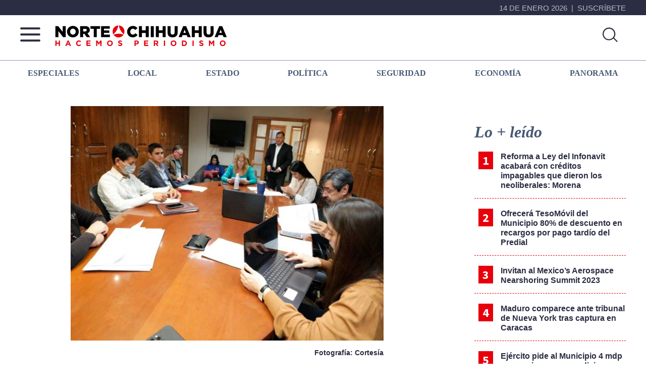

--- FILE ---
content_type: text/html; charset=UTF-8
request_url: https://nortedechihuahua.mx/ejercito-pide-al-municipio-4-mdp-para-mejorar-sus-condiciones-de-trabajo-en-esta-frontera/
body_size: 90017
content:
<!DOCTYPE html>
<html lang="es">
<head >
<meta charset="UTF-8" />
<meta name="viewport" content="width=device-width, initial-scale=1" />
<meta property="fb:app_id" content="245103871863891" />
<meta name='robots' content='index, follow, max-image-preview:large, max-snippet:-1, max-video-preview:-1' />

	<!-- This site is optimized with the Yoast SEO plugin v26.6 - https://yoast.com/wordpress/plugins/seo/ -->
	<title>Ejército pide al Municipio 4 mdp para mejorar sus condiciones de trabajo en esta frontera</title>
	<meta name="description" content="Refirieron que la Sedena tiene en Ciudad Juárez, una cantidad de elementos mayor a la capacidad que cuentan en sus instalaciones para su alojamiento" />
	<link rel="canonical" href="https://nortedechihuahua.mx/ejercito-pide-al-municipio-4-mdp-para-mejorar-sus-condiciones-de-trabajo-en-esta-frontera/" />
	<meta property="og:locale" content="es_MX" />
	<meta property="og:type" content="article" />
	<meta property="og:title" content="Ejército pide al Municipio 4 mdp para mejorar sus condiciones de trabajo en esta frontera" />
	<meta property="og:description" content="Refirieron que la Sedena tiene en Ciudad Juárez, una cantidad de elementos mayor a la capacidad que cuentan en sus instalaciones para su alojamiento" />
	<meta property="og:url" content="https://nortedechihuahua.mx/ejercito-pide-al-municipio-4-mdp-para-mejorar-sus-condiciones-de-trabajo-en-esta-frontera/" />
	<meta property="og:site_name" content="Norte De Chihuahua" />
	<meta property="article:publisher" content="https://www.facebook.com/nortedechihuahua" />
	<meta property="article:published_time" content="2022-12-07T23:53:20+00:00" />
	<meta property="og:image" content="https://nortedechihuahua.mx/wp-content/uploads/2022/12/haciendacom-1.jpg" />
	<meta property="og:image:width" content="1600" />
	<meta property="og:image:height" content="840" />
	<meta property="og:image:type" content="image/jpeg" />
	<meta name="author" content="Mauricio Rodriguez" />
	<meta name="twitter:card" content="summary_large_image" />
	<meta name="twitter:image" content="https://nortedechihuahua.mx/wp-content/uploads/2022/12/haciendacom-1.jpg" />
	<script type="application/ld+json" class="yoast-schema-graph">{"@context":"https://schema.org","@graph":[{"@type":"Article","@id":"https://nortedechihuahua.mx/ejercito-pide-al-municipio-4-mdp-para-mejorar-sus-condiciones-de-trabajo-en-esta-frontera/#article","isPartOf":{"@id":"https://nortedechihuahua.mx/ejercito-pide-al-municipio-4-mdp-para-mejorar-sus-condiciones-de-trabajo-en-esta-frontera/"},"author":{"name":"Mauricio Rodriguez","@id":"https://nortedechihuahua.mx/#/schema/person/4afd9cf43365bd9fab948a4dc35211e3"},"headline":"Ejército pide al Municipio 4 mdp para mejorar sus condiciones de trabajo en esta frontera","datePublished":"2022-12-07T23:53:20+00:00","mainEntityOfPage":{"@id":"https://nortedechihuahua.mx/ejercito-pide-al-municipio-4-mdp-para-mejorar-sus-condiciones-de-trabajo-en-esta-frontera/"},"wordCount":352,"publisher":{"@id":"https://nortedechihuahua.mx/#organization"},"image":{"@id":"https://nortedechihuahua.mx/ejercito-pide-al-municipio-4-mdp-para-mejorar-sus-condiciones-de-trabajo-en-esta-frontera/#primaryimage"},"thumbnailUrl":"https://nortedechihuahua.mx/wp-content/uploads/2022/12/haciendacom-1.jpg","keywords":["apoyo","ayuntamiento","cabildo","ejército","municipio","regidores","sedena"],"articleSection":["Estado"],"inLanguage":"es"},{"@type":"WebPage","@id":"https://nortedechihuahua.mx/ejercito-pide-al-municipio-4-mdp-para-mejorar-sus-condiciones-de-trabajo-en-esta-frontera/","url":"https://nortedechihuahua.mx/ejercito-pide-al-municipio-4-mdp-para-mejorar-sus-condiciones-de-trabajo-en-esta-frontera/","name":"Ejército pide al Municipio 4 mdp para mejorar sus condiciones de trabajo en esta frontera","isPartOf":{"@id":"https://nortedechihuahua.mx/#website"},"primaryImageOfPage":{"@id":"https://nortedechihuahua.mx/ejercito-pide-al-municipio-4-mdp-para-mejorar-sus-condiciones-de-trabajo-en-esta-frontera/#primaryimage"},"image":{"@id":"https://nortedechihuahua.mx/ejercito-pide-al-municipio-4-mdp-para-mejorar-sus-condiciones-de-trabajo-en-esta-frontera/#primaryimage"},"thumbnailUrl":"https://nortedechihuahua.mx/wp-content/uploads/2022/12/haciendacom-1.jpg","datePublished":"2022-12-07T23:53:20+00:00","description":"Refirieron que la Sedena tiene en Ciudad Juárez, una cantidad de elementos mayor a la capacidad que cuentan en sus instalaciones para su alojamiento","breadcrumb":{"@id":"https://nortedechihuahua.mx/ejercito-pide-al-municipio-4-mdp-para-mejorar-sus-condiciones-de-trabajo-en-esta-frontera/#breadcrumb"},"inLanguage":"es","potentialAction":[{"@type":"ReadAction","target":["https://nortedechihuahua.mx/ejercito-pide-al-municipio-4-mdp-para-mejorar-sus-condiciones-de-trabajo-en-esta-frontera/"]}]},{"@type":"ImageObject","inLanguage":"es","@id":"https://nortedechihuahua.mx/ejercito-pide-al-municipio-4-mdp-para-mejorar-sus-condiciones-de-trabajo-en-esta-frontera/#primaryimage","url":"https://nortedechihuahua.mx/wp-content/uploads/2022/12/haciendacom-1.jpg","contentUrl":"https://nortedechihuahua.mx/wp-content/uploads/2022/12/haciendacom-1.jpg","width":1600,"height":840},{"@type":"BreadcrumbList","@id":"https://nortedechihuahua.mx/ejercito-pide-al-municipio-4-mdp-para-mejorar-sus-condiciones-de-trabajo-en-esta-frontera/#breadcrumb","itemListElement":[{"@type":"ListItem","position":1,"name":"Home","item":"https://nortedechihuahua.mx/"},{"@type":"ListItem","position":2,"name":"Ejército pide al Municipio 4 mdp para mejorar sus condiciones de trabajo en esta frontera"}]},{"@type":"WebSite","@id":"https://nortedechihuahua.mx/#website","url":"https://nortedechihuahua.mx/","name":"Norte De Chihuahua","description":"Más que noticias, hacemos periodismo","publisher":{"@id":"https://nortedechihuahua.mx/#organization"},"potentialAction":[{"@type":"SearchAction","target":{"@type":"EntryPoint","urlTemplate":"https://nortedechihuahua.mx/?s={search_term_string}"},"query-input":{"@type":"PropertyValueSpecification","valueRequired":true,"valueName":"search_term_string"}}],"inLanguage":"es"},{"@type":"Organization","@id":"https://nortedechihuahua.mx/#organization","name":"Norte De Chihuahua","url":"https://nortedechihuahua.mx/","logo":{"@type":"ImageObject","inLanguage":"es","@id":"https://nortedechihuahua.mx/#/schema/logo/image/","url":"https://nortedechihuahua.mx/wp-content/uploads/2023/09/chihuahua-facebook.jpg","contentUrl":"https://nortedechihuahua.mx/wp-content/uploads/2023/09/chihuahua-facebook.jpg","width":1200,"height":630,"caption":"Norte De Chihuahua"},"image":{"@id":"https://nortedechihuahua.mx/#/schema/logo/image/"},"sameAs":["https://www.facebook.com/nortedechihuahua"]},{"@type":"Person","@id":"https://nortedechihuahua.mx/#/schema/person/4afd9cf43365bd9fab948a4dc35211e3","name":"Mauricio Rodriguez","image":{"@type":"ImageObject","inLanguage":"es","@id":"https://nortedechihuahua.mx/#/schema/person/image/","url":"https://secure.gravatar.com/avatar/3b64c86b7750200907a312ee894027ff2ad3ada7576665e82a526ea06675db7b?s=96&d=mm&r=g","contentUrl":"https://secure.gravatar.com/avatar/3b64c86b7750200907a312ee894027ff2ad3ada7576665e82a526ea06675db7b?s=96&d=mm&r=g","caption":"Mauricio Rodriguez"},"url":"https://nortedechihuahua.mx/author/ndigital-mauricio/"}]}</script>
	<!-- / Yoast SEO plugin. -->


<link rel='dns-prefetch' href='//ajax.googleapis.com' />
<link rel='dns-prefetch' href='//use.fontawesome.com' />
<link rel='dns-prefetch' href='//fonts.googleapis.com' />
<link href='https://fonts.gstatic.com' crossorigin rel='preconnect' />
<link rel="alternate" type="application/rss+xml" title="Norte De Chihuahua &raquo; Feed" href="https://nortedechihuahua.mx/feed/" />
<script id="wpp-js" src="https://nortedechihuahua.mx/wp-content/plugins/wordpress-popular-posts/assets/js/wpp.min.js?ver=7.3.6" data-sampling="0" data-sampling-rate="100" data-api-url="https://nortedechihuahua.mx/wp-json/wordpress-popular-posts" data-post-id="310449" data-token="a27f4c7b5f" data-lang="0" data-debug="0"></script>
<link rel="alternate" title="oEmbed (JSON)" type="application/json+oembed" href="https://nortedechihuahua.mx/wp-json/oembed/1.0/embed?url=https%3A%2F%2Fnortedechihuahua.mx%2Fejercito-pide-al-municipio-4-mdp-para-mejorar-sus-condiciones-de-trabajo-en-esta-frontera%2F" />
<link rel="alternate" title="oEmbed (XML)" type="text/xml+oembed" href="https://nortedechihuahua.mx/wp-json/oembed/1.0/embed?url=https%3A%2F%2Fnortedechihuahua.mx%2Fejercito-pide-al-municipio-4-mdp-para-mejorar-sus-condiciones-de-trabajo-en-esta-frontera%2F&#038;format=xml" />
<style id='wp-img-auto-sizes-contain-inline-css'>
img:is([sizes=auto i],[sizes^="auto," i]){contain-intrinsic-size:3000px 1500px}
/*# sourceURL=wp-img-auto-sizes-contain-inline-css */
</style>
<link rel='stylesheet' id='nortedigital-2022-css' href='https://nortedechihuahua.mx/wp-content/themes/genesis-sample-develop/style.css?ver=15.2' media='all' />
<style id='nortedigital-2022-inline-css'>

		.wp-custom-logo .site-container .custom-logo-link {
			aspect-ratio: 350/0;
		}
		
/*# sourceURL=nortedigital-2022-inline-css */
</style>
<style id='wp-emoji-styles-inline-css'>

	img.wp-smiley, img.emoji {
		display: inline !important;
		border: none !important;
		box-shadow: none !important;
		height: 1em !important;
		width: 1em !important;
		margin: 0 0.07em !important;
		vertical-align: -0.1em !important;
		background: none !important;
		padding: 0 !important;
	}
/*# sourceURL=wp-emoji-styles-inline-css */
</style>
<style id='wp-block-library-inline-css'>
:root{--wp-block-synced-color:#7a00df;--wp-block-synced-color--rgb:122,0,223;--wp-bound-block-color:var(--wp-block-synced-color);--wp-editor-canvas-background:#ddd;--wp-admin-theme-color:#007cba;--wp-admin-theme-color--rgb:0,124,186;--wp-admin-theme-color-darker-10:#006ba1;--wp-admin-theme-color-darker-10--rgb:0,107,160.5;--wp-admin-theme-color-darker-20:#005a87;--wp-admin-theme-color-darker-20--rgb:0,90,135;--wp-admin-border-width-focus:2px}@media (min-resolution:192dpi){:root{--wp-admin-border-width-focus:1.5px}}.wp-element-button{cursor:pointer}:root .has-very-light-gray-background-color{background-color:#eee}:root .has-very-dark-gray-background-color{background-color:#313131}:root .has-very-light-gray-color{color:#eee}:root .has-very-dark-gray-color{color:#313131}:root .has-vivid-green-cyan-to-vivid-cyan-blue-gradient-background{background:linear-gradient(135deg,#00d084,#0693e3)}:root .has-purple-crush-gradient-background{background:linear-gradient(135deg,#34e2e4,#4721fb 50%,#ab1dfe)}:root .has-hazy-dawn-gradient-background{background:linear-gradient(135deg,#faaca8,#dad0ec)}:root .has-subdued-olive-gradient-background{background:linear-gradient(135deg,#fafae1,#67a671)}:root .has-atomic-cream-gradient-background{background:linear-gradient(135deg,#fdd79a,#004a59)}:root .has-nightshade-gradient-background{background:linear-gradient(135deg,#330968,#31cdcf)}:root .has-midnight-gradient-background{background:linear-gradient(135deg,#020381,#2874fc)}:root{--wp--preset--font-size--normal:16px;--wp--preset--font-size--huge:42px}.has-regular-font-size{font-size:1em}.has-larger-font-size{font-size:2.625em}.has-normal-font-size{font-size:var(--wp--preset--font-size--normal)}.has-huge-font-size{font-size:var(--wp--preset--font-size--huge)}.has-text-align-center{text-align:center}.has-text-align-left{text-align:left}.has-text-align-right{text-align:right}.has-fit-text{white-space:nowrap!important}#end-resizable-editor-section{display:none}.aligncenter{clear:both}.items-justified-left{justify-content:flex-start}.items-justified-center{justify-content:center}.items-justified-right{justify-content:flex-end}.items-justified-space-between{justify-content:space-between}.screen-reader-text{border:0;clip-path:inset(50%);height:1px;margin:-1px;overflow:hidden;padding:0;position:absolute;width:1px;word-wrap:normal!important}.screen-reader-text:focus{background-color:#ddd;clip-path:none;color:#444;display:block;font-size:1em;height:auto;left:5px;line-height:normal;padding:15px 23px 14px;text-decoration:none;top:5px;width:auto;z-index:100000}html :where(.has-border-color){border-style:solid}html :where([style*=border-top-color]){border-top-style:solid}html :where([style*=border-right-color]){border-right-style:solid}html :where([style*=border-bottom-color]){border-bottom-style:solid}html :where([style*=border-left-color]){border-left-style:solid}html :where([style*=border-width]){border-style:solid}html :where([style*=border-top-width]){border-top-style:solid}html :where([style*=border-right-width]){border-right-style:solid}html :where([style*=border-bottom-width]){border-bottom-style:solid}html :where([style*=border-left-width]){border-left-style:solid}html :where(img[class*=wp-image-]){height:auto;max-width:100%}:where(figure){margin:0 0 1em}html :where(.is-position-sticky){--wp-admin--admin-bar--position-offset:var(--wp-admin--admin-bar--height,0px)}@media screen and (max-width:600px){html :where(.is-position-sticky){--wp-admin--admin-bar--position-offset:0px}}

/*# sourceURL=wp-block-library-inline-css */
</style><style id='wp-block-archives-inline-css'>
.wp-block-archives{box-sizing:border-box}.wp-block-archives-dropdown label{display:block}
/*# sourceURL=https://nortedechihuahua.mx/wp-includes/blocks/archives/style.min.css */
</style>
<style id='wp-block-categories-inline-css'>
.wp-block-categories{box-sizing:border-box}.wp-block-categories.alignleft{margin-right:2em}.wp-block-categories.alignright{margin-left:2em}.wp-block-categories.wp-block-categories-dropdown.aligncenter{text-align:center}.wp-block-categories .wp-block-categories__label{display:block;width:100%}
/*# sourceURL=https://nortedechihuahua.mx/wp-includes/blocks/categories/style.min.css */
</style>
<style id='wp-block-heading-inline-css'>
h1:where(.wp-block-heading).has-background,h2:where(.wp-block-heading).has-background,h3:where(.wp-block-heading).has-background,h4:where(.wp-block-heading).has-background,h5:where(.wp-block-heading).has-background,h6:where(.wp-block-heading).has-background{padding:1.25em 2.375em}h1.has-text-align-left[style*=writing-mode]:where([style*=vertical-lr]),h1.has-text-align-right[style*=writing-mode]:where([style*=vertical-rl]),h2.has-text-align-left[style*=writing-mode]:where([style*=vertical-lr]),h2.has-text-align-right[style*=writing-mode]:where([style*=vertical-rl]),h3.has-text-align-left[style*=writing-mode]:where([style*=vertical-lr]),h3.has-text-align-right[style*=writing-mode]:where([style*=vertical-rl]),h4.has-text-align-left[style*=writing-mode]:where([style*=vertical-lr]),h4.has-text-align-right[style*=writing-mode]:where([style*=vertical-rl]),h5.has-text-align-left[style*=writing-mode]:where([style*=vertical-lr]),h5.has-text-align-right[style*=writing-mode]:where([style*=vertical-rl]),h6.has-text-align-left[style*=writing-mode]:where([style*=vertical-lr]),h6.has-text-align-right[style*=writing-mode]:where([style*=vertical-rl]){rotate:180deg}
/*# sourceURL=https://nortedechihuahua.mx/wp-includes/blocks/heading/style.min.css */
</style>
<style id='wp-block-latest-comments-inline-css'>
ol.wp-block-latest-comments{box-sizing:border-box;margin-left:0}:where(.wp-block-latest-comments:not([style*=line-height] .wp-block-latest-comments__comment)){line-height:1.1}:where(.wp-block-latest-comments:not([style*=line-height] .wp-block-latest-comments__comment-excerpt p)){line-height:1.8}.has-dates :where(.wp-block-latest-comments:not([style*=line-height])),.has-excerpts :where(.wp-block-latest-comments:not([style*=line-height])){line-height:1.5}.wp-block-latest-comments .wp-block-latest-comments{padding-left:0}.wp-block-latest-comments__comment{list-style:none;margin-bottom:1em}.has-avatars .wp-block-latest-comments__comment{list-style:none;min-height:2.25em}.has-avatars .wp-block-latest-comments__comment .wp-block-latest-comments__comment-excerpt,.has-avatars .wp-block-latest-comments__comment .wp-block-latest-comments__comment-meta{margin-left:3.25em}.wp-block-latest-comments__comment-excerpt p{font-size:.875em;margin:.36em 0 1.4em}.wp-block-latest-comments__comment-date{display:block;font-size:.75em}.wp-block-latest-comments .avatar,.wp-block-latest-comments__comment-avatar{border-radius:1.5em;display:block;float:left;height:2.5em;margin-right:.75em;width:2.5em}.wp-block-latest-comments[class*=-font-size] a,.wp-block-latest-comments[style*=font-size] a{font-size:inherit}
/*# sourceURL=https://nortedechihuahua.mx/wp-includes/blocks/latest-comments/style.min.css */
</style>
<style id='wp-block-latest-posts-inline-css'>
.wp-block-latest-posts{box-sizing:border-box}.wp-block-latest-posts.alignleft{margin-right:2em}.wp-block-latest-posts.alignright{margin-left:2em}.wp-block-latest-posts.wp-block-latest-posts__list{list-style:none}.wp-block-latest-posts.wp-block-latest-posts__list li{clear:both;overflow-wrap:break-word}.wp-block-latest-posts.is-grid{display:flex;flex-wrap:wrap}.wp-block-latest-posts.is-grid li{margin:0 1.25em 1.25em 0;width:100%}@media (min-width:600px){.wp-block-latest-posts.columns-2 li{width:calc(50% - .625em)}.wp-block-latest-posts.columns-2 li:nth-child(2n){margin-right:0}.wp-block-latest-posts.columns-3 li{width:calc(33.33333% - .83333em)}.wp-block-latest-posts.columns-3 li:nth-child(3n){margin-right:0}.wp-block-latest-posts.columns-4 li{width:calc(25% - .9375em)}.wp-block-latest-posts.columns-4 li:nth-child(4n){margin-right:0}.wp-block-latest-posts.columns-5 li{width:calc(20% - 1em)}.wp-block-latest-posts.columns-5 li:nth-child(5n){margin-right:0}.wp-block-latest-posts.columns-6 li{width:calc(16.66667% - 1.04167em)}.wp-block-latest-posts.columns-6 li:nth-child(6n){margin-right:0}}:root :where(.wp-block-latest-posts.is-grid){padding:0}:root :where(.wp-block-latest-posts.wp-block-latest-posts__list){padding-left:0}.wp-block-latest-posts__post-author,.wp-block-latest-posts__post-date{display:block;font-size:.8125em}.wp-block-latest-posts__post-excerpt,.wp-block-latest-posts__post-full-content{margin-bottom:1em;margin-top:.5em}.wp-block-latest-posts__featured-image a{display:inline-block}.wp-block-latest-posts__featured-image img{height:auto;max-width:100%;width:auto}.wp-block-latest-posts__featured-image.alignleft{float:left;margin-right:1em}.wp-block-latest-posts__featured-image.alignright{float:right;margin-left:1em}.wp-block-latest-posts__featured-image.aligncenter{margin-bottom:1em;text-align:center}
/*# sourceURL=https://nortedechihuahua.mx/wp-includes/blocks/latest-posts/style.min.css */
</style>
<style id='wp-block-search-inline-css'>
.wp-block-search__button{margin-left:10px;word-break:normal}.wp-block-search__button.has-icon{line-height:0}.wp-block-search__button svg{height:1.25em;min-height:24px;min-width:24px;width:1.25em;fill:currentColor;vertical-align:text-bottom}:where(.wp-block-search__button){border:1px solid #ccc;padding:6px 10px}.wp-block-search__inside-wrapper{display:flex;flex:auto;flex-wrap:nowrap;max-width:100%}.wp-block-search__label{width:100%}.wp-block-search.wp-block-search__button-only .wp-block-search__button{box-sizing:border-box;display:flex;flex-shrink:0;justify-content:center;margin-left:0;max-width:100%}.wp-block-search.wp-block-search__button-only .wp-block-search__inside-wrapper{min-width:0!important;transition-property:width}.wp-block-search.wp-block-search__button-only .wp-block-search__input{flex-basis:100%;transition-duration:.3s}.wp-block-search.wp-block-search__button-only.wp-block-search__searchfield-hidden,.wp-block-search.wp-block-search__button-only.wp-block-search__searchfield-hidden .wp-block-search__inside-wrapper{overflow:hidden}.wp-block-search.wp-block-search__button-only.wp-block-search__searchfield-hidden .wp-block-search__input{border-left-width:0!important;border-right-width:0!important;flex-basis:0;flex-grow:0;margin:0;min-width:0!important;padding-left:0!important;padding-right:0!important;width:0!important}:where(.wp-block-search__input){appearance:none;border:1px solid #949494;flex-grow:1;font-family:inherit;font-size:inherit;font-style:inherit;font-weight:inherit;letter-spacing:inherit;line-height:inherit;margin-left:0;margin-right:0;min-width:3rem;padding:8px;text-decoration:unset!important;text-transform:inherit}:where(.wp-block-search__button-inside .wp-block-search__inside-wrapper){background-color:#fff;border:1px solid #949494;box-sizing:border-box;padding:4px}:where(.wp-block-search__button-inside .wp-block-search__inside-wrapper) .wp-block-search__input{border:none;border-radius:0;padding:0 4px}:where(.wp-block-search__button-inside .wp-block-search__inside-wrapper) .wp-block-search__input:focus{outline:none}:where(.wp-block-search__button-inside .wp-block-search__inside-wrapper) :where(.wp-block-search__button){padding:4px 8px}.wp-block-search.aligncenter .wp-block-search__inside-wrapper{margin:auto}.wp-block[data-align=right] .wp-block-search.wp-block-search__button-only .wp-block-search__inside-wrapper{float:right}
/*# sourceURL=https://nortedechihuahua.mx/wp-includes/blocks/search/style.min.css */
</style>
<style id='wp-block-group-inline-css'>
.wp-block-group{box-sizing:border-box}:where(.wp-block-group.wp-block-group-is-layout-constrained){position:relative}
/*# sourceURL=https://nortedechihuahua.mx/wp-includes/blocks/group/style.min.css */
</style>
<style id='wp-block-paragraph-inline-css'>
.is-small-text{font-size:.875em}.is-regular-text{font-size:1em}.is-large-text{font-size:2.25em}.is-larger-text{font-size:3em}.has-drop-cap:not(:focus):first-letter{float:left;font-size:8.4em;font-style:normal;font-weight:100;line-height:.68;margin:.05em .1em 0 0;text-transform:uppercase}body.rtl .has-drop-cap:not(:focus):first-letter{float:none;margin-left:.1em}p.has-drop-cap.has-background{overflow:hidden}:root :where(p.has-background){padding:1.25em 2.375em}:where(p.has-text-color:not(.has-link-color)) a{color:inherit}p.has-text-align-left[style*="writing-mode:vertical-lr"],p.has-text-align-right[style*="writing-mode:vertical-rl"]{rotate:180deg}
/*# sourceURL=https://nortedechihuahua.mx/wp-includes/blocks/paragraph/style.min.css */
</style>
<style id='global-styles-inline-css'>
:root{--wp--preset--aspect-ratio--square: 1;--wp--preset--aspect-ratio--4-3: 4/3;--wp--preset--aspect-ratio--3-4: 3/4;--wp--preset--aspect-ratio--3-2: 3/2;--wp--preset--aspect-ratio--2-3: 2/3;--wp--preset--aspect-ratio--16-9: 16/9;--wp--preset--aspect-ratio--9-16: 9/16;--wp--preset--color--black: #000000;--wp--preset--color--cyan-bluish-gray: #abb8c3;--wp--preset--color--white: #ffffff;--wp--preset--color--pale-pink: #f78da7;--wp--preset--color--vivid-red: #cf2e2e;--wp--preset--color--luminous-vivid-orange: #ff6900;--wp--preset--color--luminous-vivid-amber: #fcb900;--wp--preset--color--light-green-cyan: #7bdcb5;--wp--preset--color--vivid-green-cyan: #00d084;--wp--preset--color--pale-cyan-blue: #8ed1fc;--wp--preset--color--vivid-cyan-blue: #0693e3;--wp--preset--color--vivid-purple: #9b51e0;--wp--preset--color--theme-primary: #0073e5;--wp--preset--color--theme-secondary: #0073e5;--wp--preset--gradient--vivid-cyan-blue-to-vivid-purple: linear-gradient(135deg,rgb(6,147,227) 0%,rgb(155,81,224) 100%);--wp--preset--gradient--light-green-cyan-to-vivid-green-cyan: linear-gradient(135deg,rgb(122,220,180) 0%,rgb(0,208,130) 100%);--wp--preset--gradient--luminous-vivid-amber-to-luminous-vivid-orange: linear-gradient(135deg,rgb(252,185,0) 0%,rgb(255,105,0) 100%);--wp--preset--gradient--luminous-vivid-orange-to-vivid-red: linear-gradient(135deg,rgb(255,105,0) 0%,rgb(207,46,46) 100%);--wp--preset--gradient--very-light-gray-to-cyan-bluish-gray: linear-gradient(135deg,rgb(238,238,238) 0%,rgb(169,184,195) 100%);--wp--preset--gradient--cool-to-warm-spectrum: linear-gradient(135deg,rgb(74,234,220) 0%,rgb(151,120,209) 20%,rgb(207,42,186) 40%,rgb(238,44,130) 60%,rgb(251,105,98) 80%,rgb(254,248,76) 100%);--wp--preset--gradient--blush-light-purple: linear-gradient(135deg,rgb(255,206,236) 0%,rgb(152,150,240) 100%);--wp--preset--gradient--blush-bordeaux: linear-gradient(135deg,rgb(254,205,165) 0%,rgb(254,45,45) 50%,rgb(107,0,62) 100%);--wp--preset--gradient--luminous-dusk: linear-gradient(135deg,rgb(255,203,112) 0%,rgb(199,81,192) 50%,rgb(65,88,208) 100%);--wp--preset--gradient--pale-ocean: linear-gradient(135deg,rgb(255,245,203) 0%,rgb(182,227,212) 50%,rgb(51,167,181) 100%);--wp--preset--gradient--electric-grass: linear-gradient(135deg,rgb(202,248,128) 0%,rgb(113,206,126) 100%);--wp--preset--gradient--midnight: linear-gradient(135deg,rgb(2,3,129) 0%,rgb(40,116,252) 100%);--wp--preset--font-size--small: 12px;--wp--preset--font-size--medium: 20px;--wp--preset--font-size--large: 20px;--wp--preset--font-size--x-large: 42px;--wp--preset--font-size--normal: 18px;--wp--preset--font-size--larger: 24px;--wp--preset--spacing--20: 0.44rem;--wp--preset--spacing--30: 0.67rem;--wp--preset--spacing--40: 1rem;--wp--preset--spacing--50: 1.5rem;--wp--preset--spacing--60: 2.25rem;--wp--preset--spacing--70: 3.38rem;--wp--preset--spacing--80: 5.06rem;--wp--preset--shadow--natural: 6px 6px 9px rgba(0, 0, 0, 0.2);--wp--preset--shadow--deep: 12px 12px 50px rgba(0, 0, 0, 0.4);--wp--preset--shadow--sharp: 6px 6px 0px rgba(0, 0, 0, 0.2);--wp--preset--shadow--outlined: 6px 6px 0px -3px rgb(255, 255, 255), 6px 6px rgb(0, 0, 0);--wp--preset--shadow--crisp: 6px 6px 0px rgb(0, 0, 0);}:where(.is-layout-flex){gap: 0.5em;}:where(.is-layout-grid){gap: 0.5em;}body .is-layout-flex{display: flex;}.is-layout-flex{flex-wrap: wrap;align-items: center;}.is-layout-flex > :is(*, div){margin: 0;}body .is-layout-grid{display: grid;}.is-layout-grid > :is(*, div){margin: 0;}:where(.wp-block-columns.is-layout-flex){gap: 2em;}:where(.wp-block-columns.is-layout-grid){gap: 2em;}:where(.wp-block-post-template.is-layout-flex){gap: 1.25em;}:where(.wp-block-post-template.is-layout-grid){gap: 1.25em;}.has-black-color{color: var(--wp--preset--color--black) !important;}.has-cyan-bluish-gray-color{color: var(--wp--preset--color--cyan-bluish-gray) !important;}.has-white-color{color: var(--wp--preset--color--white) !important;}.has-pale-pink-color{color: var(--wp--preset--color--pale-pink) !important;}.has-vivid-red-color{color: var(--wp--preset--color--vivid-red) !important;}.has-luminous-vivid-orange-color{color: var(--wp--preset--color--luminous-vivid-orange) !important;}.has-luminous-vivid-amber-color{color: var(--wp--preset--color--luminous-vivid-amber) !important;}.has-light-green-cyan-color{color: var(--wp--preset--color--light-green-cyan) !important;}.has-vivid-green-cyan-color{color: var(--wp--preset--color--vivid-green-cyan) !important;}.has-pale-cyan-blue-color{color: var(--wp--preset--color--pale-cyan-blue) !important;}.has-vivid-cyan-blue-color{color: var(--wp--preset--color--vivid-cyan-blue) !important;}.has-vivid-purple-color{color: var(--wp--preset--color--vivid-purple) !important;}.has-black-background-color{background-color: var(--wp--preset--color--black) !important;}.has-cyan-bluish-gray-background-color{background-color: var(--wp--preset--color--cyan-bluish-gray) !important;}.has-white-background-color{background-color: var(--wp--preset--color--white) !important;}.has-pale-pink-background-color{background-color: var(--wp--preset--color--pale-pink) !important;}.has-vivid-red-background-color{background-color: var(--wp--preset--color--vivid-red) !important;}.has-luminous-vivid-orange-background-color{background-color: var(--wp--preset--color--luminous-vivid-orange) !important;}.has-luminous-vivid-amber-background-color{background-color: var(--wp--preset--color--luminous-vivid-amber) !important;}.has-light-green-cyan-background-color{background-color: var(--wp--preset--color--light-green-cyan) !important;}.has-vivid-green-cyan-background-color{background-color: var(--wp--preset--color--vivid-green-cyan) !important;}.has-pale-cyan-blue-background-color{background-color: var(--wp--preset--color--pale-cyan-blue) !important;}.has-vivid-cyan-blue-background-color{background-color: var(--wp--preset--color--vivid-cyan-blue) !important;}.has-vivid-purple-background-color{background-color: var(--wp--preset--color--vivid-purple) !important;}.has-black-border-color{border-color: var(--wp--preset--color--black) !important;}.has-cyan-bluish-gray-border-color{border-color: var(--wp--preset--color--cyan-bluish-gray) !important;}.has-white-border-color{border-color: var(--wp--preset--color--white) !important;}.has-pale-pink-border-color{border-color: var(--wp--preset--color--pale-pink) !important;}.has-vivid-red-border-color{border-color: var(--wp--preset--color--vivid-red) !important;}.has-luminous-vivid-orange-border-color{border-color: var(--wp--preset--color--luminous-vivid-orange) !important;}.has-luminous-vivid-amber-border-color{border-color: var(--wp--preset--color--luminous-vivid-amber) !important;}.has-light-green-cyan-border-color{border-color: var(--wp--preset--color--light-green-cyan) !important;}.has-vivid-green-cyan-border-color{border-color: var(--wp--preset--color--vivid-green-cyan) !important;}.has-pale-cyan-blue-border-color{border-color: var(--wp--preset--color--pale-cyan-blue) !important;}.has-vivid-cyan-blue-border-color{border-color: var(--wp--preset--color--vivid-cyan-blue) !important;}.has-vivid-purple-border-color{border-color: var(--wp--preset--color--vivid-purple) !important;}.has-vivid-cyan-blue-to-vivid-purple-gradient-background{background: var(--wp--preset--gradient--vivid-cyan-blue-to-vivid-purple) !important;}.has-light-green-cyan-to-vivid-green-cyan-gradient-background{background: var(--wp--preset--gradient--light-green-cyan-to-vivid-green-cyan) !important;}.has-luminous-vivid-amber-to-luminous-vivid-orange-gradient-background{background: var(--wp--preset--gradient--luminous-vivid-amber-to-luminous-vivid-orange) !important;}.has-luminous-vivid-orange-to-vivid-red-gradient-background{background: var(--wp--preset--gradient--luminous-vivid-orange-to-vivid-red) !important;}.has-very-light-gray-to-cyan-bluish-gray-gradient-background{background: var(--wp--preset--gradient--very-light-gray-to-cyan-bluish-gray) !important;}.has-cool-to-warm-spectrum-gradient-background{background: var(--wp--preset--gradient--cool-to-warm-spectrum) !important;}.has-blush-light-purple-gradient-background{background: var(--wp--preset--gradient--blush-light-purple) !important;}.has-blush-bordeaux-gradient-background{background: var(--wp--preset--gradient--blush-bordeaux) !important;}.has-luminous-dusk-gradient-background{background: var(--wp--preset--gradient--luminous-dusk) !important;}.has-pale-ocean-gradient-background{background: var(--wp--preset--gradient--pale-ocean) !important;}.has-electric-grass-gradient-background{background: var(--wp--preset--gradient--electric-grass) !important;}.has-midnight-gradient-background{background: var(--wp--preset--gradient--midnight) !important;}.has-small-font-size{font-size: var(--wp--preset--font-size--small) !important;}.has-medium-font-size{font-size: var(--wp--preset--font-size--medium) !important;}.has-large-font-size{font-size: var(--wp--preset--font-size--large) !important;}.has-x-large-font-size{font-size: var(--wp--preset--font-size--x-large) !important;}
/*# sourceURL=global-styles-inline-css */
</style>

<style id='classic-theme-styles-inline-css'>
/*! This file is auto-generated */
.wp-block-button__link{color:#fff;background-color:#32373c;border-radius:9999px;box-shadow:none;text-decoration:none;padding:calc(.667em + 2px) calc(1.333em + 2px);font-size:1.125em}.wp-block-file__button{background:#32373c;color:#fff;text-decoration:none}
/*# sourceURL=/wp-includes/css/classic-themes.min.css */
</style>
<link rel='stylesheet' id='wordpress-popular-posts-css-css' href='https://nortedechihuahua.mx/wp-content/plugins/wordpress-popular-posts/assets/css/wpp.css?ver=7.3.6' media='all' />
<link rel='stylesheet' id='nortedigital-2022-fonts-css' href='https://fonts.googleapis.com/css?family=Source+Sans+Pro:400,400i,600,700&#038;display=swap' media='all' />
<link rel='stylesheet' id='dashicons-css' href='https://nortedechihuahua.mx/wp-includes/css/dashicons.min.css?ver=0d231f6aa3ac07a1acd93e809a36a1aa' media='all' />
<link rel='preload' as='style' id='nota-style-css' href='https://nortedechihuahua.mx/wp-content/themes/genesis-sample-develop/nota.css?ver=3.16' media='all' />
<link rel='stylesheet' id='nota-style-css' href='https://nortedechihuahua.mx/wp-content/themes/genesis-sample-develop/nota.css?ver=3.16' media="print" onload="this.media='all'" />
<link rel='stylesheet' id='nortedigital-2022-gutenberg-css' href='https://nortedechihuahua.mx/wp-content/themes/genesis-sample-develop/lib/gutenberg/front-end.css?ver=15.2' media='all' />
<style id='nortedigital-2022-gutenberg-inline-css'>
.gb-block-post-grid .gb-post-grid-items h2 a:hover {
	color: #0073e5;
}

.site-container .wp-block-button .wp-block-button__link {
	background-color: #0073e5;
}

.wp-block-button .wp-block-button__link:not(.has-background),
.wp-block-button .wp-block-button__link:not(.has-background):focus,
.wp-block-button .wp-block-button__link:not(.has-background):hover {
	color: #ffffff;
}

.site-container .wp-block-button.is-style-outline .wp-block-button__link {
	color: #0073e5;
}

.site-container .wp-block-button.is-style-outline .wp-block-button__link:focus,
.site-container .wp-block-button.is-style-outline .wp-block-button__link:hover {
	color: #2396ff;
}		.site-container .has-small-font-size {
			font-size: 12px;
		}		.site-container .has-normal-font-size {
			font-size: 18px;
		}		.site-container .has-large-font-size {
			font-size: 20px;
		}		.site-container .has-larger-font-size {
			font-size: 24px;
		}		.site-container .has-theme-primary-color,
		.site-container .wp-block-button .wp-block-button__link.has-theme-primary-color,
		.site-container .wp-block-button.is-style-outline .wp-block-button__link.has-theme-primary-color {
			color: #0073e5;
		}

		.site-container .has-theme-primary-background-color,
		.site-container .wp-block-button .wp-block-button__link.has-theme-primary-background-color,
		.site-container .wp-block-pullquote.is-style-solid-color.has-theme-primary-background-color {
			background-color: #0073e5;
		}		.site-container .has-theme-secondary-color,
		.site-container .wp-block-button .wp-block-button__link.has-theme-secondary-color,
		.site-container .wp-block-button.is-style-outline .wp-block-button__link.has-theme-secondary-color {
			color: #0073e5;
		}

		.site-container .has-theme-secondary-background-color,
		.site-container .wp-block-button .wp-block-button__link.has-theme-secondary-background-color,
		.site-container .wp-block-pullquote.is-style-solid-color.has-theme-secondary-background-color {
			background-color: #0073e5;
		}
/*# sourceURL=nortedigital-2022-gutenberg-inline-css */
</style>
<link rel='stylesheet' id='fancybox-css' href='https://nortedechihuahua.mx/wp-content/plugins/easy-fancybox/fancybox/2.2.0/jquery.fancybox.min.css?ver=0d231f6aa3ac07a1acd93e809a36a1aa' media='screen' />
<script src="https://ajax.googleapis.com/ajax/libs/jquery/3.5.1/jquery.min.js?ver=1" id="jquery-js"></script>
<link rel="https://api.w.org/" href="https://nortedechihuahua.mx/wp-json/" /><link rel="alternate" title="JSON" type="application/json" href="https://nortedechihuahua.mx/wp-json/wp/v2/posts/310449" />            <style id="wpp-loading-animation-styles">@-webkit-keyframes bgslide{from{background-position-x:0}to{background-position-x:-200%}}@keyframes bgslide{from{background-position-x:0}to{background-position-x:-200%}}.wpp-widget-block-placeholder,.wpp-shortcode-placeholder{margin:0 auto;width:60px;height:3px;background:#dd3737;background:linear-gradient(90deg,#dd3737 0%,#571313 10%,#dd3737 100%);background-size:200% auto;border-radius:3px;-webkit-animation:bgslide 1s infinite linear;animation:bgslide 1s infinite linear}</style>
            <link rel="pingback" href="https://nortedechihuahua.mx/xmlrpc.php" />
<script>(function(d, s, id) {
var js, fjs = d.getElementsByTagName(s)[0];
if (d.getElementById(id)) return;
js = d.createElement(s); js.id = id;
js.src = "https://connect.facebook.net/es_LA/sdk.js#xfbml=1&version=v3.0";
fjs.parentNode.insertBefore(js, fjs);
}(document, 'script', 'facebook-jssdk'));</script>

<script type='text/javascript' src='https://platform-api.sharethis.com/js/sharethis.js#property=63da9a7e41ab5a001906c1e2&product=sop' async='async'></script>

	<script async src="https://securepubads.g.doubleclick.net/tag/js/gpt.js"></script>
	<script>
    window.googletag = window.googletag || {cmd: []};
    googletag.cmd.push(function(){
    googletag.defineSlot('/64433978/Home_Chihuahua_728X90_1', [728, 90], 'div-gpt-ad-1675785361444-0').addService(googletag.pubads());
    googletag.defineSlot('/64433978/Home_Chihuahua_Movil_320x100_1', [320, 100], 'div-gpt-ad-1749838849624-0').addService(googletag.pubads());
    googletag.defineSlot('/64433978/Home_Chihuahua_728X90_2', [728, 90], 'div-gpt-ad-1676072253080-0').addService(googletag.pubads());
    googletag.defineSlot('/64433978/Home_Chihuahua_728X90_5', [728, 90], 'div-gpt-ad-1680727575864-0').addService(googletag.pubads());
    googletag.defineSlot('/64433978/Nota_Chihuahua_728X90_1', [728, 90], 'div-gpt-ad-1676073443438-0').addService(googletag.pubads());
    googletag.defineSlot('/64433978/Nota_Chihuahua_Movil_320x100_1', [320, 100], 'div-gpt-ad-1749838395951-0').addService(googletag.pubads());
    googletag.defineSlot('/64433978/Seccion_Chihuahua_728X90_1', [728, 90], 'div-gpt-ad-1749836056582-0').addService(googletag.pubads());
    googletag.defineSlot('/64433978/Seccion_Chihuahua_300x600_1', [300, 600], 'div-gpt-ad-1756827086807-0').addService(googletag.pubads());
    googletag.defineSlot('/64433978/Categoria_Chihuahua_Movil_320x100_1', [320, 100], 'div-gpt-ad-1749837467216-0').addService(googletag.pubads());
    googletag.defineSlot('/64433978/Doñamirone_Chihuahua_728X90_1', [728, 90], 'div-gpt-ad-1676073793756-0').addService(googletag.pubads());
    googletag.defineSlot('/64433978/Doñamirone_Nota_Chihuahua_728X90_1', [728, 90], 'div-gpt-ad-1676073903866-0').addService(googletag.pubads());
    googletag.defineSlot('/64433978/Doñamirone_Nota_Chihuahua_300x600', [300, 600], 'div-gpt-ad-1676334998666-0').addService(googletag.pubads());
    googletag.defineSlot('/64433978/Nota_Chihuahua_300x600_1', [300, 600], 'div-gpt-ad-1676394457672-0').addService(googletag.pubads());
    googletag.defineSlot('/64433978/weekend_chihuahua_728x90', [728, 90], 'div-gpt-ad-1677182403164-0').addService(googletag.pubads());
     googletag.defineSlot('/64433978/Portada1_Chihuahua_300x600', [300, 600], 'div-gpt-ad-1683064495761-0').addService(googletag.pubads());
    googletag.defineSlot('/64433978/Portada2_Chihuahua_300x600', [300, 600], 'div-gpt-ad-1681424277192-0').addService(googletag.pubads());
     googletag.defineSlot('/64433978/Portada3_Chihuahua_300x600', [300, 600], 'div-gpt-ad-1718908010557-0').addService(googletag.pubads());
    googletag.defineSlot('/64433978/Portada_Chihuahua_300x250', [300, 250], 'div-gpt-ad-1681424648447-0').addService(googletag.pubads());

    
    googletag.defineSlot('/64433978/Portada1_mobil_300x250', [300, 250], 'div-gpt-ad-1677104866536-0').addService(googletag.pubads());
    
    googletag.defineSlot('/64433978/Portada3_300x600', [300, 600], 'div-gpt-ad-1480630793405-2').addService(googletag.pubads());
    googletag.defineSlot('/64433978/Portada4_300x600', [300, 600], 'div-gpt-ad-1480630793405-3').addService(googletag.pubads());
    googletag.defineSlot('/64433978/Portada5_300x600', [300, 600], 'div-gpt-ad-1490297712818-0').addService(googletag.pubads());
    googletag.defineSlot('/64433978/Home_LB1_728x90', [728, 90], 'div-gpt-ad-1431976030965-0').addService(googletag.pubads());
   
    googletag.defineSlot('/64433978/Home_LB5_728x90', [728, 90], 'div-gpt-ad-1611594840336-0').addService(googletag.pubads());
    googletag.defineSlot('/64433978/Home_LB6_728x90', [728, 90], 'div-gpt-ad-1661445496052-0').addService(googletag.pubads());
    googletag.defineSlot('/64433978/Nota_Norte2_300x600', [300, 600], 'div-gpt-ad-1555612119652-0').addService(googletag.pubads());
    googletag.defineSlot('/64433978/Notas_MR1_300x250', [300, 250], 'div-gpt-ad-1486999984708-0').addService(googletag.pubads());
    googletag.defineSlot('/64433978/Notas_MR2_300x250', [300, 250], 'div-gpt-ad-1487799242214-0').addService(googletag.pubads());
    googletag.defineSlot('/64433978/Home_Movil1_320x100', [320, 100], 'div-gpt-ad-1488833971259-0').addService(googletag.pubads());
    googletag.defineSlot('/64433978/Home_Movil2_320x100', [320, 100], 'div-gpt-ad-1488833971259-1').addService(googletag.pubads());
    googletag.defineSlot('/64433978/Home_Movil3_320x100', [320, 100], 'div-gpt-ad-1488833971259-2').addService(googletag.pubads());
    googletag.defineSlot('/64433978/Home_Movil4_320x100', [320, 100], 'div-gpt-ad-1488833971259-3').addService(googletag.pubads());
    googletag.defineSlot('/64433978/Home_Movil5_320x100', [320, 100], 'div-gpt-ad-1488833971259-4').addService(googletag.pubads());
    googletag.defineSlot('/64433978/Nota_Video_LB1_728x90', [728, 90], 'div-gpt-ad-1488904495548-0').addService(googletag.pubads());
    googletag.defineSlot('/64433978/Nota_Video2_LB1_728x90', [728, 90], 'div-gpt-ad-1488904495548-1').addService(googletag.pubads());
    googletag.defineSlot('/64433978/Nota_Video_Movil_320x100', [320, 100], 'div-gpt-ad-1488906640628-0').addService(googletag.pubads());
    googletag.defineSlot('/64433978/Nota_Video_Movil2_320x100', [320, 100], 'div-gpt-ad-1488906640628-1').addService(googletag.pubads());
    googletag.defineSlot('/64433978/Ndigital_Movil_Articulo_320x100', [320, 100], 'div-gpt-ad-1489607528528-0').addService(googletag.pubads());
    googletag.defineSlot('/64433978/Home_Norte_300x250_2', [300, 250], 'div-gpt-ad-1555629339999-0').addService(googletag.pubads());
    
    googletag.defineSlot('/64433978/Seccion_Norte_300x600_2', [300, 600], 'div-gpt-ad-1555621396431-0').addService(googletag.pubads());
    googletag.defineSlot('/64433978/Norte_Nota_300x250', [300, 250], 'div-gpt-ad-1555627152730-0').addService(googletag.pubads());
    googletag.defineSlot('/64433978/Norte_Nota_300x600', [300, 600], 'div-gpt-ad-1519405720624-0').addService(googletag.pubads());
    googletag.defineSlot('/64433978/Seccion_LB1_728x90', [728, 90], 'div-gpt-ad-1519405720624-2').addService(googletag.pubads());
    googletag.defineSlot('/64433978/Seccion_Norte_300x250', [300, 250], 'div-gpt-ad-1604936296710-0').addService(googletag.pubads());
    googletag.defineSlot('/64433978/Seccion_Norte_728x90_2', [728, 90], 'div-gpt-ad-1719950482453-0').addService(googletag.pubads());
    googletag.defineSlot('/64433978/Donmirone_Home_300x250', [300, 250], 'div-gpt-ad-1613633165220-0').addService(googletag.pubads());
    googletag.defineSlot('/64433978/Donmirone_Home2_300x600', [300, 600], 'div-gpt-ad-1613633344403-0').addService(googletag.pubads());
    googletag.defineSlot('/64433978/Donmirone_Home_300x600', [300, 600], 'div-gpt-ad-1614057087585-0').addService(googletag.pubads());
    googletag.defineSlot('/64433978/Donmirone_Nota_300x250', [300, 250], 'div-gpt-ad-1614058560778-0').addService(googletag.pubads());
    googletag.defineSlot('/64433978/Donmirone_Nota2_300x600', [300, 600], 'div-gpt-ad-1614059828785-0').addService(googletag.pubads());
    
    googletag.pubads().enableLazyLoad({fetchMarginPercent: 0,renderMarginPercent: 100,mobileScaling: 2.0});
    googletag.enableServices();
    googletag.pubads().collapseEmptyDivs();
  	});
	</script>

    <script type='text/javascript'>

    document.addEventListener("contextmenu", function(event){

        event.preventDefault();

    }, false);

    </script>



    <script type='text/javascript'>

    document.addEventListener("contextmenu", function(event){

        event.preventDefault();

    }, false);



    document.addEventListener("copy", function(event){

        // Change the copied text if you want

        event.clipboardData.setData("text/plain", "No se permite copiar el contenido de este sitio web");

        // Prevent the default copy action

        event.preventDefault();

    }, false);

</script>



<link rel="icon" href="https://nortedechihuahua.mx/wp-content/uploads/2023/01/logo-copy-75x75.png" sizes="32x32" />
<link rel="icon" href="https://nortedechihuahua.mx/wp-content/uploads/2023/01/logo-copy.png" sizes="192x192" />
<link rel="apple-touch-icon" href="https://nortedechihuahua.mx/wp-content/uploads/2023/01/logo-copy.png" />
<meta name="msapplication-TileImage" content="https://nortedechihuahua.mx/wp-content/uploads/2023/01/logo-copy.png" />
		<style id="wp-custom-css">
			.postid-343441 .plecap{font-size:20px;}
.entry-content h3{color: var(--azul2);}
		</style>
		</head>
<body data-rsssl=1 class="wp-singular post-template-default single single-post postid-310449 single-format-standard wp-custom-logo wp-embed-responsive wp-theme-genesis wp-child-theme-genesis-sample-develop header-full-width content-sidebar genesis-breadcrumbs-hidden genesis-singular-image-visible genesis-footer-widgets-hidden no-js first-block-core-paragraph">	<script>
	//<![CDATA[
	(function(){
		var c = document.body.classList;
		c.remove( 'no-js' );
		c.add( 'js' );
	})();
	//]]>
	</script>
	<div class="site-container">    
  <div class='menu-top bazul'>
    <div class='wrap'>     
      <ul>
        <li><p class="firma">14 de Enero&nbsp;2026</p></li>
        <li><a  class="firma" href="https://confirmsubscription.com/h/r/20050098091580AD2540EF23F30FEDED">Suscríbete</a></li>
      </ul>
    </div>
  </div>
<header class="site-header"><div class="wrap">  <a class="menu-header" href="#"></a>
<div class="title-area"><a href="https://nortedechihuahua.mx/" class="custom-logo-link" rel="home"><img src="https://nortedechihuahua.mx/wp-content/uploads/2023/09/NorteChihuahua.svg" class="custom-logo" alt="Norte De Chihuahua" decoding="async" /></a><p class="site-title">Norte De Chihuahua</p><p class="site-description">Más que noticias, hacemos periodismo</p></div>
  <a href="#buscar" id="btn-busqueda">

    <img src="https://nortedechihuahua.mx/wp-content/uploads/2023/07/busqueda.svg" class="lupa" width="30px">
    <img src="https://nortedechihuahua.mx/wp-content/uploads/2023/07/cerrar.svg" class="close" width="30px">

</a>

</div></header><div class="btn-busqueda" style="display:none;"><div class="wrap"><form role="search" method="get" id="searchform" class="searchform" action="https://nortedechihuahua.mx/"><label class="screen-reader-text" for="s"></label><input type="text" value="" name="s" id="s" placeholder="Buscar ..."/><input type="submit" id="searchsubmit" value="Buscar" />

    </form></div></div><nav class="nav-primary" aria-label="Main"><div class="wrap"><ul id="menu-principal" class="menu genesis-nav-menu menu-primary js-superfish"><li id="menu-item-318374" class="menu-item menu-item-type-taxonomy menu-item-object-category menu-item-318374"><a href="https://nortedechihuahua.mx/category/especiales/"><span >Especiales</span></a></li>
<li id="menu-item-313717" class="menu-item menu-item-type-taxonomy menu-item-object-category menu-item-313717"><a href="https://nortedechihuahua.mx/category/local/"><span >Local</span></a></li>
<li id="menu-item-313737" class="menu-item menu-item-type-taxonomy menu-item-object-category current-post-ancestor current-menu-parent current-post-parent menu-item-313737"><a href="https://nortedechihuahua.mx/category/estado/"><span >Estado</span></a></li>
<li id="menu-item-313718" class="menu-item menu-item-type-taxonomy menu-item-object-category menu-item-313718"><a href="https://nortedechihuahua.mx/category/politica/"><span >Política</span></a></li>
<li id="menu-item-313719" class="menu-item menu-item-type-taxonomy menu-item-object-category menu-item-313719"><a href="https://nortedechihuahua.mx/category/policiaca/"><span >Seguridad</span></a></li>
<li id="menu-item-313720" class="menu-item menu-item-type-taxonomy menu-item-object-category menu-item-313720"><a href="https://nortedechihuahua.mx/category/economia/"><span >Economía</span></a></li>
<li id="menu-item-313739" class="menu-item menu-item-type-taxonomy menu-item-object-category menu-item-313739"><a href="https://nortedechihuahua.mx/category/panorama/"><span >Panorama</span></a></li>
</ul></div></nav><div class="site-inner"><div class="content-sidebar-wrap">
    <!-- /64433978/Nota_Chihuahua_728X90_1 -->
	<div id='div-gpt-ad-1676073443438-0' style='height:90px; width:728px;margin: 20px auto 20px;' class="publi_desk">
  		<script>googletag.cmd.push(function() { googletag.display('div-gpt-ad-1676073443438-0'); });</script>
	</div>

    <section class="publi_mobil">
		<!-- /64433978/Nota_Chihuahua_Movil_320x100_1 -->
		<div id='div-gpt-ad-1749838395951-0' style='height:auto; width:320px;margin: 20px auto;padding-bottom: 10px;'>
  			<script>googletag.cmd.push(function() { googletag.display('div-gpt-ad-1749838395951-0'); });</script>
		</div>
    </section>

<main class="content"><article class="post-310449 post type-post status-publish format-standard has-post-thumbnail category-estado tag-apoyo tag-ayuntamiento tag-cabildo tag-ejercito-2 tag-municipio tag-regidores tag-sedena entry" aria-label="Ejército pide al Municipio 4 mdp para mejorar sus condiciones de trabajo en esta frontera"><header class="entry-header"></header><img width="702" height="526" src="https://nortedechihuahua.mx/wp-content/uploads/2022/12/haciendacom-1-702x526.jpg" class="singular-image entry-image" alt="" decoding="async" srcset="https://nortedechihuahua.mx/wp-content/uploads/2022/12/haciendacom-1-702x526.jpg 702w, https://nortedechihuahua.mx/wp-content/uploads/2022/12/haciendacom-1-550x413.jpg 550w" sizes="(max-width: 702px) 100vw, 702px" />              <p class="fuente_imagen">Fotografía: Cortesía</p>
          
    
    <style>.plecap{background: #ed1c24;color: #fff;padding: 0.3rem 0.7rem;font-size: 15px;font-weight: 700;margin: 1rem 0;display: inline-block;}</style>

        <span class="plecas estado">Estado</span>
    <h1 class="entry-title">Ejército pide al Municipio 4 mdp para mejorar sus condiciones de trabajo en esta frontera</h1>

    <p class="sumario">Refirieron que la Sedena tiene en Ciudad Juárez, una cantidad de elementos mayor a la capacidad que cuentan en sus instalaciones para su alojamiento</p> 
    <p class="entry-meta">Por Francisco Luján | <time class="entry-time">5:53 pm</time> <time class="entry-time">7 diciembre, 2022</time></p>        <div class="sharethis-inline-share-buttons" style="border-bottom: 1px solid #8d99ae;border-top: 1px solid #8d99ae;padding: 10px 0;"></div>
    <div class="entry-content">
<p>La Secretaría de la Defensa Nacional (Sedena) solicitó al Ayuntamiento juarense una aportación de cuatro millones de pesos (mdp) para mejorar las condiciones de su estancia en esta frontera, donde participa en operativos contra la inseguridad, junto con las autoridades locales.</p>



<p>Ismael Rueda, de la Secretaría Particular del Despacho del presidente municipal, Cruz Pérez Cuéllar, compareció hoy ante las regidoras de la Comisión de Hacienda del Ayuntamiento, a quienes les  solicitó  apoyo para mejorar el alojamiento de los militares en esta frontera.</p>



<p>Dijo que la Sedena tiene en Ciudad Juárez, una cantidad de elementos mayor a la capacidad que cuentan en sus instalaciones para su alojamiento.</p>



<p>Indicó que los  mandos militares que colaboran con las autoridades locales en operativos y tareas de seguridad, solicitaron la donación de material de plomería, electricidad, carpintería, albañilería y señalización por un monto que asciende a los 4 millones de pesos.</p>



<p>Los recursos servirán para mejorar los puestos de control militar, instalados en Samalayuca y Jerónimo.</p>



<p>Las ediles de la  Comisión aprobaron este y un segundo dictamen, los cuales serán sometidos la próxima semana al Ayuntamiento en pleno para su autorización final.</p>



<p>En la misma sesión aprobaron un proyecto de dictamen para otorgar 340 mil 500 pesos de subsidios a la Asociación Protectora de Niños con Cáncer AC. (Aprocancer).</p>



<p>La sesión ordinaria de esta cartera es coordinada por la regidora Ana Carmen Estrada García (Morena),  y la integran las regidoras Austria Galindo Rodríguez (PAN) y María Dolores Adame (Morena).</p>



<p>Raquel Velázquez, representante de Aprocancer, al explicar las solicitudes dictaminadas, dijo que los recursos serán para la adquisición de playeras que serán utilizadas en la carrera “Córrele que no te alcancer 2023”, que se celebrará el 19 de febrero en el aniversario 31 de la asociación civil.</p>



<p>Los dictámenes aprobados serán sometidos a aprobación del Cabildo en las próximas sesiones ordinarias.</p>
    <a href="https://confirmsubscription.com/h/r/20050098091580AD2540EF23F30FEDED" target="_blank" class="bannerboletin">
        <img src="https://nortedigital.mx/wp-content/uploads/2023/03/boletin.jpg">
    </a>

    <div class="relacionadas">
      <span class="etiqueta relacionadas">Contenido Relacionado</span>
             

         <article class="restantes">
            <a href="https://nortedechihuahua.mx/llevan-ayuda-a-comunidad-indigena-para-mitigar-el-frio/">
            <img width="550" height="413" src="https://nortedechihuahua.mx/wp-content/uploads/2026/01/ayuda-raramuri2-550x413.jpeg" class="attachment-Titulares-1 size-Titulares-1 wp-post-image" alt="" decoding="async" loading="lazy" srcset="https://nortedechihuahua.mx/wp-content/uploads/2026/01/ayuda-raramuri2-550x413.jpeg 550w, https://nortedechihuahua.mx/wp-content/uploads/2026/01/ayuda-raramuri2-702x526.jpeg 702w, https://nortedechihuahua.mx/wp-content/uploads/2026/01/ayuda-raramuri2-177x132.jpeg 177w" sizes="auto, (max-width: 550px) 100vw, 550px" />                <div class="info">
                <h2>Llevan ayuda a comunidad indígena para mitigar el frío</h2>
                <p class="sumario"> Acercaron apoyos diversos a habitantes de la colonia rarámuri Ladrilleras Norte, que se han visto afectados por el paso de la segunda tormenta invernal de la temporada</p>
                 <p class="fuente">Por Redacción </p>  
                </div>
            </a>
        </article>      

               

         <article class="restantes">
            <a href="https://nortedechihuahua.mx/inauguran-exposicion-militar-la-gran-fuerza-de-mexico/">
            <img width="550" height="413" src="https://nortedechihuahua.mx/wp-content/uploads/2025/11/gfm3-550x413.jpeg" class="attachment-Titulares-1 size-Titulares-1 wp-post-image" alt="" decoding="async" loading="lazy" srcset="https://nortedechihuahua.mx/wp-content/uploads/2025/11/gfm3-550x413.jpeg 550w, https://nortedechihuahua.mx/wp-content/uploads/2025/11/gfm3-702x526.jpeg 702w, https://nortedechihuahua.mx/wp-content/uploads/2025/11/gfm3-177x132.jpeg 177w" sizes="auto, (max-width: 550px) 100vw, 550px" />                <div class="info">
                <h2>Inauguran exposición militar “La Gran Fuerza de México”</h2>
                <p class="sumario"> Maru Campos acude como invitada de honor al evento en el que muestra a la ciudadanía parte de su equipo y esquema de trabajo de la Defensa</p>
                 <p class="fuente">Por Redacción </p>  
                </div>
            </a>
        </article>      

               

         <article class="restantes">
            <a href="https://nortedechihuahua.mx/llegan-100-efectivos-militares-a-reforzar-la-lucha-contra-organizaciones-delictivas-en-chihuahua/">
            <img width="550" height="413" src="https://nortedechihuahua.mx/wp-content/uploads/2024/09/sedena-550x413.jpg" class="attachment-Titulares-1 size-Titulares-1 wp-post-image" alt="" decoding="async" loading="lazy" srcset="https://nortedechihuahua.mx/wp-content/uploads/2024/09/sedena-550x413.jpg 550w, https://nortedechihuahua.mx/wp-content/uploads/2024/09/sedena-702x526.jpg 702w, https://nortedechihuahua.mx/wp-content/uploads/2024/09/sedena-177x132.jpg 177w" sizes="auto, (max-width: 550px) 100vw, 550px" />                <div class="info">
                <h2>Llegan 100 efectivos militares a reforzar la lucha contra organizaciones delictivas en Chihuahua</h2>
                <p class="sumario"> Realizan operativos contra generadores de violencia; decomisos muestran aumento de armas largas: SSPE</p>
                 <p class="fuente">Por Alejandro Salmón Aguilera </p>  
                </div>
            </a>
        </article>      

               

         <article class="restantes">
            <a href="https://nortedechihuahua.mx/acusan-al-pan-de-frenar-eleccion-directa-de-regidores-en-chihuahua/">
            <img width="550" height="413" src="https://nortedechihuahua.mx/wp-content/uploads/2025/11/WhatsApp-Image-2025-11-12-at-13.47.04-550x413.jpeg" class="attachment-Titulares-1 size-Titulares-1 wp-post-image" alt="" decoding="async" loading="lazy" srcset="https://nortedechihuahua.mx/wp-content/uploads/2025/11/WhatsApp-Image-2025-11-12-at-13.47.04-550x413.jpeg 550w, https://nortedechihuahua.mx/wp-content/uploads/2025/11/WhatsApp-Image-2025-11-12-at-13.47.04-702x526.jpeg 702w, https://nortedechihuahua.mx/wp-content/uploads/2025/11/WhatsApp-Image-2025-11-12-at-13.47.04-177x132.jpeg 177w" sizes="auto, (max-width: 550px) 100vw, 550px" />                <div class="info">
                <h2>Acusan al PAN de frenar elección directa de regidores en Chihuahua</h2>
                <p class="sumario"> #YoElijoRegidor exige al Congreso aprobar la reforma antes de 2027: “Los regidores son desconocidos por la gente”</p>
                 <p class="fuente">Por Alejandro Salmón Aguilera </p>  
                </div>
            </a>
        </article>      

        
    </div>

</div><footer class="entry-footer"></footer></article></main><aside class="sidebar sidebar-primary widget-area" role="complementary" aria-label="Primary Sidebar"><h2 class="genesis-sidebar-title screen-reader-text">Primary Sidebar</h2><section id="block-2" class="widget widget_block widget_search"><div class="widget-wrap"><form role="search" method="get" action="https://nortedechihuahua.mx/" class="wp-block-search__button-outside wp-block-search__text-button wp-block-search"    ><label class="wp-block-search__label" for="wp-block-search__input-1" >Buscar</label><div class="wp-block-search__inside-wrapper" ><input class="wp-block-search__input" id="wp-block-search__input-1" placeholder="" value="" type="search" name="s" required /><button aria-label="Buscar" class="wp-block-search__button wp-element-button" type="submit" >Buscar</button></div></form></div></section>
<section id="block-3" class="widget widget_block"><div class="widget-wrap"><div class="wp-block-group"><div class="wp-block-group__inner-container is-layout-flow wp-block-group-is-layout-flow"><h2 class="wp-block-heading">Entradas recientes</h2><ul class="wp-block-latest-posts__list wp-block-latest-posts"><li><a class="wp-block-latest-posts__post-title" href="https://nortedechihuahua.mx/maduro-busca-anular-su-juicio-en-estados-unidos-bajo-el-argumento-de-inmunidad-soberana/">Maduro busca anular su juicio en Estados Unidos bajo el argumento de inmunidad soberana</a></li>
<li><a class="wp-block-latest-posts__post-title" href="https://nortedechihuahua.mx/el-t-mec-es-irrelevante-para-estados-unidos-trump/">El T-MEC es irrelevante para Estados Unidos: Trump</a></li>
<li><a class="wp-block-latest-posts__post-title" href="https://nortedechihuahua.mx/groenlandia-marca-distancia-de-washington-y-elige-a-dinamarca-frente-a-eu/">Groenlandia marca distancia de Washington y elige a Dinamarca frente a EU</a></li>
<li><a class="wp-block-latest-posts__post-title" href="https://nortedechihuahua.mx/el-frio-vacio-las-aulas-mas-de-la-mitad-del-alumnado-no-volvio-a-clases-en-chihuahua/">El frío vació las aulas: más de la mitad del alumnado no volvió a clases en Chihuahua</a></li>
<li><a class="wp-block-latest-posts__post-title" href="https://nortedechihuahua.mx/bombardeo-de-eu-en-venezuela-deja-desaparecidos-y-cuerpos-fragmentados/">Bombardeo de EU en Venezuela deja desaparecidos y cuerpos fragmentados</a></li>
</ul></div></div></div></section>
<section id="block-4" class="widget widget_block"><div class="widget-wrap"><div class="wp-block-group"><div class="wp-block-group__inner-container is-layout-flow wp-block-group-is-layout-flow"><h2 class="wp-block-heading">Comentarios recientes</h2><div class="no-comments wp-block-latest-comments">No hay comentarios que mostrar.</div></div></div></div></section>
<section id="block-5" class="widget widget_block"><div class="widget-wrap"><div class="wp-block-group"><div class="wp-block-group__inner-container is-layout-flow wp-block-group-is-layout-flow"><h2 class="wp-block-heading">Archivos</h2><ul class="wp-block-archives-list wp-block-archives">	<li><a href='https://nortedechihuahua.mx/2026/01/'>enero 2026</a></li>
	<li><a href='https://nortedechihuahua.mx/2025/12/'>diciembre 2025</a></li>
	<li><a href='https://nortedechihuahua.mx/2025/11/'>noviembre 2025</a></li>
	<li><a href='https://nortedechihuahua.mx/2025/10/'>octubre 2025</a></li>
	<li><a href='https://nortedechihuahua.mx/2025/09/'>septiembre 2025</a></li>
	<li><a href='https://nortedechihuahua.mx/2025/08/'>agosto 2025</a></li>
	<li><a href='https://nortedechihuahua.mx/2025/07/'>julio 2025</a></li>
	<li><a href='https://nortedechihuahua.mx/2025/06/'>junio 2025</a></li>
	<li><a href='https://nortedechihuahua.mx/2025/05/'>mayo 2025</a></li>
	<li><a href='https://nortedechihuahua.mx/2025/04/'>abril 2025</a></li>
	<li><a href='https://nortedechihuahua.mx/2025/03/'>marzo 2025</a></li>
	<li><a href='https://nortedechihuahua.mx/2025/02/'>febrero 2025</a></li>
	<li><a href='https://nortedechihuahua.mx/2025/01/'>enero 2025</a></li>
	<li><a href='https://nortedechihuahua.mx/2024/12/'>diciembre 2024</a></li>
	<li><a href='https://nortedechihuahua.mx/2024/11/'>noviembre 2024</a></li>
	<li><a href='https://nortedechihuahua.mx/2024/10/'>octubre 2024</a></li>
	<li><a href='https://nortedechihuahua.mx/2024/09/'>septiembre 2024</a></li>
	<li><a href='https://nortedechihuahua.mx/2024/08/'>agosto 2024</a></li>
	<li><a href='https://nortedechihuahua.mx/2024/07/'>julio 2024</a></li>
	<li><a href='https://nortedechihuahua.mx/2024/06/'>junio 2024</a></li>
	<li><a href='https://nortedechihuahua.mx/2024/05/'>mayo 2024</a></li>
	<li><a href='https://nortedechihuahua.mx/2024/04/'>abril 2024</a></li>
	<li><a href='https://nortedechihuahua.mx/2024/03/'>marzo 2024</a></li>
	<li><a href='https://nortedechihuahua.mx/2024/02/'>febrero 2024</a></li>
	<li><a href='https://nortedechihuahua.mx/2024/01/'>enero 2024</a></li>
	<li><a href='https://nortedechihuahua.mx/2023/12/'>diciembre 2023</a></li>
	<li><a href='https://nortedechihuahua.mx/2023/11/'>noviembre 2023</a></li>
	<li><a href='https://nortedechihuahua.mx/2023/10/'>octubre 2023</a></li>
	<li><a href='https://nortedechihuahua.mx/2023/09/'>septiembre 2023</a></li>
	<li><a href='https://nortedechihuahua.mx/2023/08/'>agosto 2023</a></li>
	<li><a href='https://nortedechihuahua.mx/2023/07/'>julio 2023</a></li>
	<li><a href='https://nortedechihuahua.mx/2023/06/'>junio 2023</a></li>
	<li><a href='https://nortedechihuahua.mx/2023/05/'>mayo 2023</a></li>
	<li><a href='https://nortedechihuahua.mx/2023/04/'>abril 2023</a></li>
	<li><a href='https://nortedechihuahua.mx/2023/03/'>marzo 2023</a></li>
	<li><a href='https://nortedechihuahua.mx/2023/02/'>febrero 2023</a></li>
	<li><a href='https://nortedechihuahua.mx/2023/01/'>enero 2023</a></li>
	<li><a href='https://nortedechihuahua.mx/2022/12/'>diciembre 2022</a></li>
</ul></div></div></div></section>
<section id="block-6" class="widget widget_block"><div class="widget-wrap"><div class="wp-block-group"><div class="wp-block-group__inner-container is-layout-flow wp-block-group-is-layout-flow"><h2 class="wp-block-heading">Categorías</h2><ul class="wp-block-categories-list wp-block-categories">	<li class="cat-item cat-item-1424"><a href="https://nortedechihuahua.mx/category/analisis-y-opinion/">Análisis y opinión</a>
</li>
	<li class="cat-item cat-item-87"><a href="https://nortedechihuahua.mx/category/cancha/">Cancha</a>
</li>
	<li class="cat-item cat-item-1419"><a href="https://nortedechihuahua.mx/category/videos/circo-de-las-parodias/">Circo de las parodias</a>
</li>
	<li class="cat-item cat-item-18"><a href="https://nortedechihuahua.mx/category/economia/">Economía</a>
</li>
	<li class="cat-item cat-item-1425"><a href="https://nortedechihuahua.mx/category/especiales/">Especiales</a>
</li>
	<li class="cat-item cat-item-863"><a href="https://nortedechihuahua.mx/category/estado/">Estado</a>
</li>
	<li class="cat-item cat-item-198"><a href="https://nortedechihuahua.mx/category/fama/">Fama</a>
</li>
	<li class="cat-item cat-item-643"><a href="https://nortedechihuahua.mx/category/local/">Local</a>
</li>
	<li class="cat-item cat-item-387"><a href="https://nortedechihuahua.mx/category/mundo-raro/">Mundo Raro</a>
</li>
	<li class="cat-item cat-item-398"><a href="https://nortedechihuahua.mx/category/panorama/">Panorama</a>
</li>
	<li class="cat-item cat-item-2"><a href="https://nortedechihuahua.mx/category/politica/">Política</a>
</li>
	<li class="cat-item cat-item-755"><a href="https://nortedechihuahua.mx/category/policiaca/">Seguridad</a>
</li>
	<li class="cat-item cat-item-1"><a href="https://nortedechihuahua.mx/category/sin-categoria/">Sin categoría</a>
</li>
	<li class="cat-item cat-item-1101"><a href="https://nortedechihuahua.mx/category/videos/">Videos</a>
</li>
	<li class="cat-item cat-item-752"><a href="https://nortedechihuahua.mx/category/weekend/">Weekend</a>
</li>
</ul></div></div></div></section>

    
      <!-- /64433978/Nota_Chihuahua_300x600_1 -->
      <div id='div-gpt-ad-1676394457672-0' style='height:600px; width:300px;margin: 0px auto 20px;'>
      <script> googletag.cmd.push(function() { googletag.display('div-gpt-ad-1676394457672-0'); });</script>
      </div>

        
        <section class="masleido">

        <h2>Lo + leído</h2><div class="wpp-shortcode"><script type="application/json" data-id="wpp-shortcode-inline-js">{"title":"Lo + le\u00eddo","limit":"5","offset":0,"range":"custom","time_quantity":"1","time_unit":"hour","freshness":false,"order_by":"views","post_type":"post,page,donamirone","pid":"","exclude":"","cat":"","taxonomy":"category","term_id":"","author":"","shorten_title":{"active":false,"length":0,"words":false},"post-excerpt":{"active":false,"length":0,"keep_format":false,"words":false},"thumbnail":{"active":false,"build":"manual","width":0,"height":0},"rating":false,"stats_tag":{"comment_count":false,"views":false,"author":false,"date":{"active":false,"format":"F j, Y"},"category":false,"taxonomy":{"active":false,"name":"category"}},"markup":{"custom_html":true,"wpp-start":"<ul class=\"wpp-list\">","wpp-end":"<\/ul>","title-start":"<h2>","title-end":"<\/h2>","post-html":"<li class=\"{current_class}\">{thumb} {title} <span class=\"wpp-meta post-stats\">{stats}<\/span><p class=\"wpp-excerpt\">{excerpt}<\/p><\/li>"},"theme":{"name":""}}</script><div class="wpp-shortcode-placeholder"></div></div>
        
        </section>



        <section class="terecomendamos">

            <h2>Te Recomendamos</h2>

                <ul>

                    
                        <li><a href="https://nortedechihuahua.mx/usan-identidad-de-funcionario-policiaco-para-posible-engano-cibernetico-alerta-sspe/">

                            Usan identidad de funcionario policiaco para posible engaño cibernético, alerta SSPE
                            </a>

                        </li>

        
                        <li><a href="https://nortedechihuahua.mx/el-crimen-organizado-caza-menores-en-chihuahua-advierte-ong/">

                            El crimen organizado caza menores en Chihuahua, advierte ONG
                            </a>

                        </li>

        
                        <li><a href="https://nortedechihuahua.mx/no-somos-colonia-de-nadie-sheinbaum-defiende-la-soberania-nacional/">

                            “No somos colonia de nadie”: Sheinbaum defiende la soberanía nacional
                            </a>

                        </li>

        
                        <li><a href="https://nortedechihuahua.mx/fiscalia-anticorrupcion-acusa-al-juez-federal-de-actuar-de-manera-furtiva-en-el-caso-javier-corral/">

                            Fiscalía Anticorrupción acusa al juez federal de actuar “de manera furtiva” en el caso Javier Corral
                            </a>

                        </li>

        
                </ul>

        </section>



                            <div class="imp" style="margin-bottom: 1rem;">
                <a href="https://issuu.com/weekend.mx/docs/weekend_456_enero_2026/1?ff">
                                <img src="https://nortedechihuahua.mx/wp-content/uploads/2025/12/week456.jpg" alt="" width="300" height="331" loading="lazy"/>
                                </a>
                </div>

                <!-- /64433978/Nota_Norte2_300x600 -->
                <div id='div-gpt-ad-1555612119652-0' style='height:600px; width:300px;margin: 0px auto 20px;display: none;'>
                <script> googletag.cmd.push(function() { googletag.display('div-gpt-ad-1555612119652-0'); });</script>
                </div>

                <!-- /64433978/Norte_Nota_300x250 
                <div id='div-gpt-ad-1555627152730-0' style='height:250px; width:300px;;margin: 0px auto 20px;'>
                <script> googletag.cmd.push(function() { googletag.display('div-gpt-ad-1555627152730-0'); });</script>
                </div> -->

                
               

            </aside></div>
<section id="dinamico" class="home-content">
  <div class="wrap" id="videotecanota">
    <span class="secciones multimedia videoteca">Videos</span>
     <div class="swiper"> 
        <div class="swiper-wrapper">
                <div class="swiper-slide"> 
            <article>
                <a href="https://nortedechihuahua.mx/la-tromba-que-removio-hasta-los-muertos/">
                    <div>
                    <img src="/wp-content/themes/genesis-sample-develop/images/icono_play.svg" alt="" width="90" class="play">                
                    <img width="792" height="445" src="https://nortedechihuahua.mx/wp-content/uploads/2025/07/panteon-inundado.jpeg-2-792x445.jpeg" class="attachment-Videoteca size-Videoteca wp-post-image" alt="" decoding="async" loading="lazy" srcset="https://nortedechihuahua.mx/wp-content/uploads/2025/07/panteon-inundado.jpeg-2-792x445.jpeg 792w, https://nortedechihuahua.mx/wp-content/uploads/2025/07/panteon-inundado.jpeg-2-300x169.jpeg 300w, https://nortedechihuahua.mx/wp-content/uploads/2025/07/panteon-inundado.jpeg-2-1024x576.jpeg 1024w, https://nortedechihuahua.mx/wp-content/uploads/2025/07/panteon-inundado.jpeg-2-768x432.jpeg 768w, https://nortedechihuahua.mx/wp-content/uploads/2025/07/panteon-inundado.jpeg-2-163x92.jpeg 163w, https://nortedechihuahua.mx/wp-content/uploads/2025/07/panteon-inundado.jpeg-2.jpeg 1280w" sizes="auto, (max-width: 792px) 100vw, 792px" />                    </div>
                    <h2>La tromba que removió hasta los muertos</h2>
                    <p class="fuente">1 julio, 2025</p>
                </a>
            </article>
        </div>

                    <div class="swiper-slide"> 
            <article>
                <a href="https://nortedechihuahua.mx/despues-de-la-tempestad/">
                    <div>
                    <img src="/wp-content/themes/genesis-sample-develop/images/icono_play.svg" alt="" width="90" class="play">                
                    <img width="792" height="445" src="https://nortedechihuahua.mx/wp-content/uploads/2024/09/lluvias-792x445.png" class="attachment-Videoteca size-Videoteca wp-post-image" alt="" decoding="async" loading="lazy" srcset="https://nortedechihuahua.mx/wp-content/uploads/2024/09/lluvias-792x445.png 792w, https://nortedechihuahua.mx/wp-content/uploads/2024/09/lluvias-163x92.png 163w" sizes="auto, (max-width: 792px) 100vw, 792px" />                    </div>
                    <h2>Después de la tempestad …</h2>
                    <p class="fuente">24 septiembre, 2024</p>
                </a>
            </article>
        </div>

                    <div class="swiper-slide"> 
            <article>
                <a href="https://nortedechihuahua.mx/sigue-aqui-en-vivo-el-ultimo-infome-de-gobierno-del-presidente-andres-manuel-lopez-obrador/">
                    <div>
                    <img src="/wp-content/themes/genesis-sample-develop/images/icono_play.svg" alt="" width="90" class="play">                
                    <img width="792" height="445" src="https://nortedechihuahua.mx/wp-content/uploads/2024/09/amlo-792x445.jpg" class="attachment-Videoteca size-Videoteca wp-post-image" alt="" decoding="async" loading="lazy" srcset="https://nortedechihuahua.mx/wp-content/uploads/2024/09/amlo-792x445.jpg 792w, https://nortedechihuahua.mx/wp-content/uploads/2024/09/amlo-163x92.jpg 163w" sizes="auto, (max-width: 792px) 100vw, 792px" />                    </div>
                    <h2>Sigue aquí en vivo el último informe de gobierno del presidente Andrés Manuel López Obrador</h2>
                    <p class="fuente">1 septiembre, 2024</p>
                </a>
            </article>
        </div>

                    <div class="swiper-slide"> 
            <article>
                <a href="https://nortedechihuahua.mx/los-peces-muertos-de-la-laguna-de-bustillos/">
                    <div>
                    <img src="/wp-content/themes/genesis-sample-develop/images/icono_play.svg" alt="" width="90" class="play">                
                    <img width="702" height="445" src="https://nortedechihuahua.mx/wp-content/uploads/2024/06/laguna-de-bustillos-1-702x526-1-702x445.jpg" class="attachment-Videoteca size-Videoteca wp-post-image" alt="" decoding="async" loading="lazy" />                    </div>
                    <h2>Los peces muertos de la laguna de Bustillos</h2>
                    <p class="fuente">27 junio, 2024</p>
                </a>
            </article>
        </div>

                    <div class="swiper-slide"> 
            <article>
                <a href="https://nortedechihuahua.mx/ante-la-tragedia-unen-fuerzas/">
                    <div>
                    <img src="/wp-content/themes/genesis-sample-develop/images/icono_play.svg" alt="" width="90" class="play">                
                    <img width="792" height="445" src="https://nortedechihuahua.mx/wp-content/uploads/2024/06/simulacro-14-792x445.jpg" class="attachment-Videoteca size-Videoteca wp-post-image" alt="" decoding="async" loading="lazy" srcset="https://nortedechihuahua.mx/wp-content/uploads/2024/06/simulacro-14-792x445.jpg 792w, https://nortedechihuahua.mx/wp-content/uploads/2024/06/simulacro-14-163x92.jpg 163w" sizes="auto, (max-width: 792px) 100vw, 792px" />                    </div>
                    <h2>Ante la tragedia unen fuerzas </h2>
                    <p class="fuente">25 junio, 2024</p>
                </a>
            </article>
        </div>

                    <div class="swiper-slide"> 
            <article>
                <a href="https://nortedechihuahua.mx/chapuzon-en-el-dia-de-san-juan/">
                    <div>
                    <img src="/wp-content/themes/genesis-sample-develop/images/icono_play.svg" alt="" width="90" class="play">                
                    <img width="792" height="445" src="https://nortedechihuahua.mx/wp-content/uploads/2023/11/lluvias-1-792x445.jpeg" class="attachment-Videoteca size-Videoteca wp-post-image" alt="" decoding="async" loading="lazy" srcset="https://nortedechihuahua.mx/wp-content/uploads/2023/11/lluvias-1-792x445.jpeg 792w, https://nortedechihuahua.mx/wp-content/uploads/2023/11/lluvias-1-163x92.jpeg 163w" sizes="auto, (max-width: 792px) 100vw, 792px" />                    </div>
                    <h2>Chapuzón en el día de San Juan</h2>
                    <p class="fuente">24 junio, 2024</p>
                </a>
            </article>
        </div>

        
    </div>

        <div class="swiper-button-nextmh"><i class="fa-sharp fa-solid fa-arrow-right"></i></div>

        <div class="swiper-button-prevmh"><i class="fa-sharp fa-solid fa-arrow-left"></i></div>

    </div>

  </div>

</section>

		<div style="background: #363951;padding: 1rem 0;">
		<!-- /64433978/Seccion_Norte_728x90_2 -->
		<div id='div-gpt-ad-1719950482453-0' style='height:90px; width:728px;margin: 0rem auto;' class="publi_desk">
  		<script>googletag.cmd.push(function() { googletag.display('div-gpt-ad-1719950482453-0'); });</script>
		</div>
		</div>
	</div><footer class="site-footer"><div class="wrap"><p> ® TODOS LOS DERECHOS RESERVADOS DE NORTE DE CHIHUAHUA &nbsp;2026&nbsp; CHIHUAHUA, CHIH. MEX.</p><link rel="stylesheet" href="https://cdn.jsdelivr.net/npm/swiper@8/swiper-bundle.min.css"/>
<script src="https://cdn.jsdelivr.net/npm/swiper@8/swiper-bundle.min.js"></script>
<script>
  $(document).ready(function() {
    const swiper = new Swiper('.swiper', {
  // Optional parameters
  direction: 'horizontal',
  loop: true,
  slidesPerView: 3,
  spaceBetween: 60,
  freeMode: false,

   breakpoints: {
    // when window width is >= 320px
    320: {
      slidesPerView: 1,
      spaceBetween: 20
    },

    // when window width is >= 480px
    480: {
      slidesPerView: 2,
      spaceBetween: 30
    },

    // when window width is >= 640px
    640: {
      slidesPerView: 3,
      spaceBetween: 40
    }
  },

    // Navigation arrows
  navigation: {
    nextEl: '.swiper-button-nextmh',
    prevEl: '.swiper-button-prevmh',
  },
});
    });
</script>
<!-- Google tag (gtag.js) -->
<script async src="https://www.googletagmanager.com/gtag/js?id=G-ZGRDK0S20G"></script>
<script>
  window.dataLayer = window.dataLayer || [];
  function gtag(){dataLayer.push(arguments);}
  gtag('js', new Date());

  gtag('config', 'G-ZGRDK0S20G');
</script>


<script async>(function(){var WebP=new Image();WebP.onload=WebP.onerror=function(){

if(WebP.height!=2){var sc=document.createElement('script');sc.type='text/javascript';sc.async=true;

var s=document.getElementsByTagName('script')[0];sc.src='wp-content/themes/jemma-2018/js/webpjs-0.0.2.min.js';s.parentNode.insertBefore(sc,s);}};

WebP.src='[data-uri]';})();</script>

<script type="text/javascript" defer>
$(document).ready(function() {
$('#btn-busqueda').click(function() {
  $('.btn-busqueda').fadeToggle('slow');
  $('#btn-busqueda').toggleClass( "active" );
  return false;
});
});
</script> 

</div></footer>
    <div class="overlay-navside"></div>

    <div class="navside menu-side">

        <a href="https://nortedigital.mx/"><img src="https://nortedechihuahua.mx/wp-content/themes/genesis-sample-develop/images/Logo_Norte_Gris.svg" class="logo_menu"></a>

        <div class="menu-sider-container"><ul id="menu-sider" class="menu"><li id="menu-item-318375" class="menu-item menu-item-type-taxonomy menu-item-object-category menu-item-318375"><a href="https://nortedechihuahua.mx/category/especiales/">Especiales</a></li>
<li id="menu-item-339835" class="menu-item menu-item-type-post_type menu-item-object-page menu-item-339835"><a href="https://nortedechihuahua.mx/investigaciones/">Investigaciones</a></li>
<li id="menu-item-313724" class="menu-item menu-item-type-taxonomy menu-item-object-category menu-item-313724"><a href="https://nortedechihuahua.mx/category/videos/">Videos</a></li>
<li id="menu-item-313725" class="iconos secciones menu-item menu-item-type-custom menu-item-object-custom menu-item-313725"><a href="#">Secciones</a></li>
<li id="menu-item-313728" class="menu-item menu-item-type-taxonomy menu-item-object-category menu-item-313728"><a href="https://nortedechihuahua.mx/category/local/">Local</a></li>
<li id="menu-item-313726" class="menu-item menu-item-type-taxonomy menu-item-object-category current-post-ancestor current-menu-parent current-post-parent menu-item-313726"><a href="https://nortedechihuahua.mx/category/estado/">Estado</a></li>
<li id="menu-item-313735" class="menu-item menu-item-type-taxonomy menu-item-object-category menu-item-313735"><a href="https://nortedechihuahua.mx/category/politica/">Política</a></li>
<li id="menu-item-313729" class="menu-item menu-item-type-taxonomy menu-item-object-category menu-item-313729"><a href="https://nortedechihuahua.mx/category/policiaca/">Seguridad</a></li>
<li id="menu-item-313733" class="menu-item menu-item-type-taxonomy menu-item-object-category menu-item-313733"><a href="https://nortedechihuahua.mx/category/economia/">Economía</a></li>
<li id="menu-item-313727" class="menu-item menu-item-type-taxonomy menu-item-object-category menu-item-313727"><a href="https://nortedechihuahua.mx/category/panorama/">Panorama</a></li>
<li id="menu-item-319077" class="menu-item menu-item-type-taxonomy menu-item-object-category menu-item-319077"><a href="https://nortedechihuahua.mx/category/mundo-raro/">Mundo Raro</a></li>
<li id="menu-item-313730" class="menu-item menu-item-type-taxonomy menu-item-object-category menu-item-313730"><a href="https://nortedechihuahua.mx/category/fama/">Fama</a></li>
<li id="menu-item-313731" class="menu-item menu-item-type-taxonomy menu-item-object-category menu-item-313731"><a href="https://nortedechihuahua.mx/category/cancha/">Cancha</a></li>
</ul></div>
        <a class="ssm-toggle-nav close2" href="#"><i class="fa-solid fa-circle-xmark"></i></a>

    </div>

</div><script type="speculationrules">
{"prefetch":[{"source":"document","where":{"and":[{"href_matches":"/*"},{"not":{"href_matches":["/wp-*.php","/wp-admin/*","/wp-content/uploads/*","/wp-content/*","/wp-content/plugins/*","/wp-content/themes/genesis-sample-develop/*","/wp-content/themes/genesis/*","/*\\?(.+)"]}},{"not":{"selector_matches":"a[rel~=\"nofollow\"]"}},{"not":{"selector_matches":".no-prefetch, .no-prefetch a"}}]},"eagerness":"conservative"}]}
</script>
<script src="https://nortedechihuahua.mx/wp-content/themes/genesis/lib/js/skip-links.min.js?ver=3.6.1" id="skip-links-js"></script>
<script src="https://nortedechihuahua.mx/wp-content/themes/genesis-sample-develop/js/menu.js?ver=0d231f6aa3ac07a1acd93e809a36a1aa&#039; async=&#039;async" id="menujs-js"></script>
<script src="https://use.fontawesome.com/releases/v6.1.1/js/all.js?ver=0d231f6aa3ac07a1acd93e809a36a1aa&#039; async=&#039;async" id="fontajs-js"></script>
<script src="https://nortedechihuahua.mx/wp-content/plugins/easy-fancybox/vendor/purify.min.js?ver=0d231f6aa3ac07a1acd93e809a36a1aa" id="fancybox-purify-js"></script>
<script id="jquery-fancybox-js-extra">
var efb_i18n = {"close":"Close","next":"Next","prev":"Previous","startSlideshow":"Start slideshow","toggleSize":"Toggle size"};
//# sourceURL=jquery-fancybox-js-extra
</script>
<script src="https://nortedechihuahua.mx/wp-content/plugins/easy-fancybox/fancybox/2.2.0/jquery.fancybox.min.js?ver=0d231f6aa3ac07a1acd93e809a36a1aa" id="jquery-fancybox-js"></script>
<script id="jquery-fancybox-js-after">
var fb_timeout,fb_opts={"autoScale":true,"showCloseButton":true,"margin":20,"pixelRatio":1,"centerOnScroll":false,"enableEscapeButton":true,"closeBtn":true,"overlayShow":true,"hideOnOverlayClick":true,"disableCoreLightbox":true,"enableBlockControls":true,"fancybox_openBlockControls":true},
easy_fancybox_handler=easy_fancybox_handler||function(){
jQuery([".nolightbox","a.wp-block-fileesc_html__button","a.pin-it-button","a[href*='pinterest.com\/pin\/create']","a[href*='facebook.com\/share']","a[href*='twitter.com\/share']"].join(',')).addClass('nofancybox');
jQuery('a.fancybox-close').on('click',function(e){e.preventDefault();jQuery.fancybox.close()});
/* IMG */
						var unlinkedImageBlocks=jQuery(".wp-block-image > img:not(.nofancybox,figure.nofancybox>img)");
						unlinkedImageBlocks.wrap(function() {
							var href = jQuery( this ).attr( "src" );
							return "<a href='" + href + "'></a>";
						});
var fb_IMG_select=jQuery('a[href*=".jpg" i]:not(.nofancybox,li.nofancybox>a,figure.nofancybox>a),area[href*=".jpg" i]:not(.nofancybox),a[href*=".png" i]:not(.nofancybox,li.nofancybox>a,figure.nofancybox>a),area[href*=".png" i]:not(.nofancybox),a[href*=".webp" i]:not(.nofancybox,li.nofancybox>a,figure.nofancybox>a),area[href*=".webp" i]:not(.nofancybox),a[href*=".jpeg" i]:not(.nofancybox,li.nofancybox>a,figure.nofancybox>a),area[href*=".jpeg" i]:not(.nofancybox)');
fb_IMG_select.addClass('fancybox image');
var fb_IMG_sections=jQuery('.gallery,.wp-block-gallery,.tiled-gallery,.wp-block-jetpack-tiled-gallery,.ngg-galleryoverview,.ngg-imagebrowser,.nextgen_pro_blog_gallery,.nextgen_pro_film,.nextgen_pro_horizontal_filmstrip,.ngg-pro-masonry-wrapper,.ngg-pro-mosaic-container,.nextgen_pro_sidescroll,.nextgen_pro_slideshow,.nextgen_pro_thumbnail_grid,.tiled-gallery');
fb_IMG_sections.each(function(){jQuery(this).find(fb_IMG_select).attr('data-fancybox-group','gallery-'+fb_IMG_sections.index(this));});
jQuery('a.fancybox,area.fancybox,.fancybox>a').fancybox(jQuery.extend(true,{},fb_opts,{"type":"image","transition":"elastic","transitionIn":"elastic","transitionOut":"elastic","opacity":false,"hideOnContentClick":false,"titleShow":true,"titleFromAlt":true,"showNavArrows":true,"enableKeyboardNav":true,"cyclic":false,"mouseWheel":false,"openEffect":"elastic","closeEffect":"elastic","closeClick":false,"arrows":true,"loop":false,"helpers":{"title":{"type":"over"}},"beforeShow":function(){var alt=DOMPurify.sanitize(this.element.find('img').attr('alt'));this.inner.find('img').attr('alt',alt);this.title=DOMPurify.sanitize(this.title)||alt;}}));};
jQuery(easy_fancybox_handler);jQuery(document).on('post-load',easy_fancybox_handler);

//# sourceURL=jquery-fancybox-js-after
</script>
<script id="genesis-sample-develop-responsive-menu-js-extra">
var genesis_responsive_menu = {"mainMenu":"Menu","menuIconClass":"dashicons-before dashicons-menu","subMenu":"Submenu","subMenuIconClass":"dashicons-before dashicons-arrow-down-alt2","menuClasses":{"others":[".nav-primary"]}};
//# sourceURL=genesis-sample-develop-responsive-menu-js-extra
</script>
<script src="https://nortedechihuahua.mx/wp-content/themes/genesis/lib/js/menu/responsive-menus.min.js?ver=1.1.3" id="genesis-sample-develop-responsive-menu-js"></script>
<script id="wp-emoji-settings" type="application/json">
{"baseUrl":"https://s.w.org/images/core/emoji/17.0.2/72x72/","ext":".png","svgUrl":"https://s.w.org/images/core/emoji/17.0.2/svg/","svgExt":".svg","source":{"concatemoji":"https://nortedechihuahua.mx/wp-includes/js/wp-emoji-release.min.js?ver=0d231f6aa3ac07a1acd93e809a36a1aa"}}
</script>
<script type="module">
/*! This file is auto-generated */
const a=JSON.parse(document.getElementById("wp-emoji-settings").textContent),o=(window._wpemojiSettings=a,"wpEmojiSettingsSupports"),s=["flag","emoji"];function i(e){try{var t={supportTests:e,timestamp:(new Date).valueOf()};sessionStorage.setItem(o,JSON.stringify(t))}catch(e){}}function c(e,t,n){e.clearRect(0,0,e.canvas.width,e.canvas.height),e.fillText(t,0,0);t=new Uint32Array(e.getImageData(0,0,e.canvas.width,e.canvas.height).data);e.clearRect(0,0,e.canvas.width,e.canvas.height),e.fillText(n,0,0);const a=new Uint32Array(e.getImageData(0,0,e.canvas.width,e.canvas.height).data);return t.every((e,t)=>e===a[t])}function p(e,t){e.clearRect(0,0,e.canvas.width,e.canvas.height),e.fillText(t,0,0);var n=e.getImageData(16,16,1,1);for(let e=0;e<n.data.length;e++)if(0!==n.data[e])return!1;return!0}function u(e,t,n,a){switch(t){case"flag":return n(e,"\ud83c\udff3\ufe0f\u200d\u26a7\ufe0f","\ud83c\udff3\ufe0f\u200b\u26a7\ufe0f")?!1:!n(e,"\ud83c\udde8\ud83c\uddf6","\ud83c\udde8\u200b\ud83c\uddf6")&&!n(e,"\ud83c\udff4\udb40\udc67\udb40\udc62\udb40\udc65\udb40\udc6e\udb40\udc67\udb40\udc7f","\ud83c\udff4\u200b\udb40\udc67\u200b\udb40\udc62\u200b\udb40\udc65\u200b\udb40\udc6e\u200b\udb40\udc67\u200b\udb40\udc7f");case"emoji":return!a(e,"\ud83e\u1fac8")}return!1}function f(e,t,n,a){let r;const o=(r="undefined"!=typeof WorkerGlobalScope&&self instanceof WorkerGlobalScope?new OffscreenCanvas(300,150):document.createElement("canvas")).getContext("2d",{willReadFrequently:!0}),s=(o.textBaseline="top",o.font="600 32px Arial",{});return e.forEach(e=>{s[e]=t(o,e,n,a)}),s}function r(e){var t=document.createElement("script");t.src=e,t.defer=!0,document.head.appendChild(t)}a.supports={everything:!0,everythingExceptFlag:!0},new Promise(t=>{let n=function(){try{var e=JSON.parse(sessionStorage.getItem(o));if("object"==typeof e&&"number"==typeof e.timestamp&&(new Date).valueOf()<e.timestamp+604800&&"object"==typeof e.supportTests)return e.supportTests}catch(e){}return null}();if(!n){if("undefined"!=typeof Worker&&"undefined"!=typeof OffscreenCanvas&&"undefined"!=typeof URL&&URL.createObjectURL&&"undefined"!=typeof Blob)try{var e="postMessage("+f.toString()+"("+[JSON.stringify(s),u.toString(),c.toString(),p.toString()].join(",")+"));",a=new Blob([e],{type:"text/javascript"});const r=new Worker(URL.createObjectURL(a),{name:"wpTestEmojiSupports"});return void(r.onmessage=e=>{i(n=e.data),r.terminate(),t(n)})}catch(e){}i(n=f(s,u,c,p))}t(n)}).then(e=>{for(const n in e)a.supports[n]=e[n],a.supports.everything=a.supports.everything&&a.supports[n],"flag"!==n&&(a.supports.everythingExceptFlag=a.supports.everythingExceptFlag&&a.supports[n]);var t;a.supports.everythingExceptFlag=a.supports.everythingExceptFlag&&!a.supports.flag,a.supports.everything||((t=a.source||{}).concatemoji?r(t.concatemoji):t.wpemoji&&t.twemoji&&(r(t.twemoji),r(t.wpemoji)))});
//# sourceURL=https://nortedechihuahua.mx/wp-includes/js/wp-emoji-loader.min.js
</script>
</body></html>

<!-- Dynamic page generated in 0.525 seconds. -->
<!-- Cached page generated by WP-Super-Cache on 2026-01-14 07:24:37 -->

<!-- super cache -->

--- FILE ---
content_type: text/html; charset=utf-8
request_url: https://www.google.com/recaptcha/api2/aframe
body_size: 267
content:
<!DOCTYPE HTML><html><head><meta http-equiv="content-type" content="text/html; charset=UTF-8"></head><body><script nonce="TGiQ7dxNquWIkiIkHdCavQ">/** Anti-fraud and anti-abuse applications only. See google.com/recaptcha */ try{var clients={'sodar':'https://pagead2.googlesyndication.com/pagead/sodar?'};window.addEventListener("message",function(a){try{if(a.source===window.parent){var b=JSON.parse(a.data);var c=clients[b['id']];if(c){var d=document.createElement('img');d.src=c+b['params']+'&rc='+(localStorage.getItem("rc::a")?sessionStorage.getItem("rc::b"):"");window.document.body.appendChild(d);sessionStorage.setItem("rc::e",parseInt(sessionStorage.getItem("rc::e")||0)+1);localStorage.setItem("rc::h",'1768400680918');}}}catch(b){}});window.parent.postMessage("_grecaptcha_ready", "*");}catch(b){}</script></body></html>

--- FILE ---
content_type: text/css
request_url: https://nortedechihuahua.mx/wp-content/themes/genesis-sample-develop/style.css?ver=15.2
body_size: 37613
content:
/*

Theme Name: NorteDigital 2022

Theme URI: https://nortedechihuahua.mx/
Description: This is the sample theme created for the Genesis Framework.
Author: Raul Granados
Author URI: https://www.studiopress.com/
Version: 15.2
Tags: accessibility-ready, block-styles, custom-colors, custom-logo, custom-menu, editor-style, featured-images, footer-widgets, full-width-template, left-sidebar, one-column, right-sidebar, rtl-language-support, sticky-post, theme-options, threaded-comments, translation-ready, two-columns, wide-blocks
Template: genesis
License: GPL-2.0-or-later
License URI: https://www.gnu.org/licenses/gpl-2.0.html
Text Domain: genesis-sample
Requires at least: 5.4
Requires PHP: 5.6

*/

/* stylelint-disable */

html{line-height:1.15;-webkit-text-size-adjust:100%}body{margin:0}main{display:block}h1{font-size:2em;margin:.67em 0}hr{box-sizing:content-box;height:0;overflow:visible}pre{font-family:monospace,monospace;font-size:1em}a{background-color:transparent}abbr[title]{border-bottom:none;text-decoration:underline;text-decoration:underline dotted}b,strong{font-weight:bolder}code,kbd,samp{font-family:monospace,monospace;font-size:1em}small{font-size:80%}sub,sup{font-size:75%;line-height:0;position:relative;vertical-align:baseline}sub{bottom:-.25em}sup{top:-.5em}img{border-style:none}button,input,optgroup,select,textarea{font-family:inherit;font-size:100%;line-height:1.15;margin:0}button,input{overflow:visible}button,select{text-transform:none}[type=button],[type=reset],[type=submit],button{-webkit-appearance:button}[type=button]::-moz-focus-inner,[type=reset]::-moz-focus-inner,[type=submit]::-moz-focus-inner,button::-moz-focus-inner{border-style:none;padding:0}[type=button]:-moz-focusring,[type=reset]:-moz-focusring,[type=submit]:-moz-focusring,button:-moz-focusring{outline:1px dotted ButtonText}fieldset{padding:.35em .75em .625em}legend{box-sizing:border-box;color:inherit;display:table;max-width:100%;padding:0;white-space:normal}progress{vertical-align:baseline}textarea{overflow:auto}[type=checkbox],[type=radio]{box-sizing:border-box;padding:0}[type=number]::-webkit-inner-spin-button,[type=number]::-webkit-outer-spin-button{height:auto}[type=search]{-webkit-appearance:textfield;outline-offset:-2px}[type=search]::-webkit-search-decoration{-webkit-appearance:none}::-webkit-file-upload-button{-webkit-appearance:button;font:inherit}details{display:block}summary{display:list-item}[hidden],template{display:none}

/* stylelint-enable */



@import url('https://fonts.googleapis.com/css2?family=Rubik:ital,wght@0,300;0,400;0,500;0,600;0,700;0,800;0,900;1,300;1,400;1,500;1,600;1,700;1,800;1,900&display=swap');

@import url('https://fonts.googleapis.com/css2?family=PT+Serif:ital,wght@0,400;0,700;1,400;1,700&display=swap');



:root{

	--bck-deg:linear-gradient(to top, rgba(0,0,0,.9) 20%,transparent);

	--azul-deg:linear-gradient(to bottom, #51576a, #3b3e58);

	--morado-deg: linear-gradient(to right, #662d91, #1b1464);

	--azul1: #363950;

	--azul2: #2b2d42;

	--azul3: #475975;

	--azul4: #848da9;

	--azul5: #b3bcc9;

	--rojo: #e7000c;

	--ama: #fbb03b;

	--blanco: #ffffff;

	--gris: #f5f5f5;

}

/*Clases*/

.menu-header{width: 40px;height: 40px;margin-right: 25px;background: url(https://nortedechihuahua.mx/wp-content/uploads/2023/07/BurgerMenu.svg);background-size: contain;background-repeat: no-repeat;margin-top: 8px;}

.notas_after_header{height: 170px;max-height: 170px;background: var(--gris);border-bottom: 1px #8d99ae solid;}

.notas_after_header .wrap{display: flex;flex-wrap: wrap;justify-content: space-between;}

.notas_after_header .wrap article{width: 49%;padding: 19px;}

.bazul{background: var(--azul2);}

.wrap{width:1200px;margin: 0 auto;}

.menu-top{color: #fff;text-transform: uppercase;padding: 0.3rem 0;}

.menu-top .wrap{height: 20px;}

.menu-top ul{display: flex;flex-wrap: wrap;justify-content: flex-end;}

.menu-top ul li p:after{content: '|';padding: 0 0.5rem;}

.menu-top .firma{margin: 0;display: block;}

.logo_menu{width: 60px;display: block;margin: 0 auto;margin-bottom: 2rem;}

.navside{position: fixed;top: 0;padding: 2rem 2em 2rem 6rem;background: var(--gris);z-index: 99999;width: 24%;height: 100vh;transform: translateX(-50rem);transition: 1s;overflow: overlay;}

.navside.active,.overlay-navside.active{transform: translateX(0);}

.overlay-navside{content: "";width: 100%;max-width: 100vw;height: 100vh;position: fixed;left: 0;top: 0;background-color: rgba(0,0,0,.7);z-index: 99999;opacity: 1;transform: translateX(-200vw);}

.close2{position: absolute;top: 0;right: 1rem;padding: 0.5rem;color: var(--azul3);font-size: 1.5rem;}

.firma{font-family: 'Rubik', sans-serif;font-weight: 400;font-size: 15px;color: var(--azul5);line-height: 1.4;}

.full-width-content .content{width: 100%;}

.single .content-sidebar-wrap,.page .content-sidebar-wrap{width: 1200px;margin: 0 auto;}

.page .site-inner{background: #f5f5f5;}

#dinamico{padding: 60px 0;background: var(--azul1);clear: both;overflow: hidden;display: flex;transition-property: transform;box-sizing: content-box;}

#dinamico .wrap {display: flex;flex-wrap: wrap;justify-content: space-between;}

#dinamico .wrap section{width: 376px;}

#dinamico h2{margin: 15px 0;}

#dinamico article:not(:last-child){margin-right: 2%;}

#dinamico article {margin: 25px 0;position: relative;width: 373.33px;}

#dinamico .wrap section:not(:first-child){margin-left: 36px;}

#dinamico p.fuente{color: var(--ama);}

.category .site-inner,.archive .site-inner{background: var(--azul-deg);}

.category-videos .site-inner{background: #131723;}

.archive.category-videos .content{width: 100%;}

.category .content-sidebar-wrap,.archive .content-sidebar-wrap{width: 1200px;margin: 0 auto;}

.categoria-nombre{border-bottom: 1px solid var(--azul5);border-top: 1px solid var(--azul5);}

.categoria-nombre .archive-title:before{content: '';display: inline-block;width: 20px;height: 20px;-moz-border-radius: 50%;-webkit-border-radius: 50%;border-radius: 50%;background-color: var(--rojo);margin-right: 5px;vertical-align: initial;}

.post-type-archive-donamirone .categoria-nombre .archive-title:before{display: none;}

.post-type-archive-donamirone .categoria-nombre .archive-title img{margin-right: 1rem;}

.categoria-nombre .archive-title {padding: 1rem 0;margin: 0;}

.principal-categoria{width: 550px;margin: 30px auto 40px;}

.principal-categoria a div.cabeza {position: relative;height: 413px;}

.principal-categoria a div.cabeza .info{position: absolute;bottom: 0;padding: 15px 20px;background: var(--bck-deg);width: 100%;}

.principal-categoria a div.cabeza .info h1{margin-bottom: 0;}

.principal-categoria a .sumario {background: #202232;padding: 20px;margin: 0;}

.archive.category-videos .categoria-nombre {background: #131723;}

.principal-categoria a .fuente{background: #202232;padding: 0 20px 35px;margin: 0;}

.restantes{padding: 30px 0;border-bottom: 1px solid var(--azul5);}

.restantes a {display: flex;flex-wrap: wrap;justify-content: flex-start;}

.restantes img {width: 265px;height: 199px;background-color: var(--azul1);margin-right: 15px;}

.restantes .info {width: 55%;}

.restantes .info h2 {margin-bottom: 15px;}

.archive .restantes .info .sumario p{margin: 0;}

.restantes .info .sumario {margin-bottom: 20px;}

.archive .categoria-nombre{background: #505669;}

.principal-mirone{padding-top: 30px;margin-bottom: 30px;}

.principal-mirone article{width: 532px;margin: 0 auto;}

.principal-mirone img{width: 100%;display: block;margin-bottom: 15px;}

.principal-mirone h1{font-family: 'PT Serif', serif;font-weight: 700;font-size: 40px;color: #fff;line-height: 1.2;font-style: italic;margin: 0 0 15px 0;text-align: center;}

.principal-mirone .avance p{margin: 0;text-align: center;color: var(--azul5);}

.archive .content {float: left;width: 68%;}

.swiper-button-nextmh, .swiper-button-prevmh {width: 50px;height: 50px;background: #2b2f42;color: #ffffff;float: right;margin-bottom: 1rem;align-items: center;display: flex;border-radius: 16px;}

.swiper-button-nextmh{margin-left: .5rem;}

.swiper-button-nextmh svg, .swiper-button-prevmh svg{margin: 0 auto;display: block;}

.swiper-wrapper{height: auto!important;}

.single-donamirone .contenido-mironazo .entry-content{background: transparent;color: #1c1c1c;}

.single-donamirone .contenido-mironazo .entry-content h2{color: #1c1c1c;}

.single-donamirone .contenido-mironazo .entry-content .mironazo {font-family: 'PT Serif', serif;font-size: 20px;font-weight: 500;margin-top: 1rem;}

.single-donamirone .contenido-mironazo span{text-transform: uppercase;font-weight: 700;margin-bottom: 1rem;display: block;color: #ee090a;}

.single-donamirone .pleca{background: #1d044f;}

.single-donamirone .pleca .wrap{line-height: 0;}

.single-donamirone .pleca img{width:200px;padding: 10px 0;}

.single-donamirone .titulo{font-family: 'PT Serif', serif;font-weight: 700;font-size: 60px;color: var(--azul2);line-height: 1.2;font-style: italic;margin: 60px 0;padding: 0 180px;text-align: center;}

.single-donamirone .imagen-mirone img{padding: 0 270px;width: 100%;}

.single-donamirone .avance{padding: 0 180px;margin: 30px 0 60px;}
.single-donamirone .avance p{font-family: 'Rubik', sans-serif;font-weight: 400;font-size: 21px;color: var(--azul2);line-height: 1.2;margin: 0;margin-bottom: 1rem;text-align: center;}
.single-donamirone .content{margin-top: 0px;margin-bottom: 60px;}
.single-donamirone .archive-title img{margin-right: 1rem;}
.single-donamirone p.entry-meta {font-family: 'Rubik', sans-serif;font-weight: 400;font-size: 15px;color: var(--rojo);line-height: 1.2;margin-bottom: 15px;}
.single-donamirone .categoria-nombre{background: #f5f5f5;}
.single-donamirone .sidebar{margin-top: 0;}
.single-donamirone .categoria-nombre .archive-title:before{display: none;}
.masleido,.terecomendamos{color: #000;margin: 2rem 0;}
.masleido h2,.terecomendamos h2{color: var(--rojo);font-family: 'PT Serif', serif;    font-weight: bold;font-style: italic;font-size: 32px;}
.masleido ul li,.terecomendamos ul li{margin-bottom: 1rem;border-bottom: 1px var(--rojo) dashed;padding-bottom: 1rem; position: relative;margin-bottom: 20px;padding-left: 0.5em;display: flex;flex-wrap: wrap;justify-content: space-between;}
.masleido ul{counter-reset: li-counter;}
.masleido ul li a,.terecomendamos ul li a{font-family: 'Rubik', sans-serif;font-weight: 600;font-size: 16px;color: var(--azul2);line-height: 1.2;}
.masleido ul li a{width: 85%;}
.masleido ul > li:before {font-size: 1.5em;font-weight: bold;text-align: right;color: var(--blanco);background: var(--rojo);content: counter(li-counter);counter-increment: li-counter;padding: 0 0.5rem;margin-right: 0.5rem;height: 35px;}
.configtitulares1{height: 25vh!important;}
.category-58316 #dinamico{display: none;}
body.search-results .content{margin: 0 auto;display: block;float: none;padding: 2rem 0;}
body.search-results .site-inner{background: var(--azul-deg);}
html {box-sizing: border-box;}
*,*::before,*::after {box-sizing: inherit;}
.author-box::before,.clearfix::before,.entry::before,.entry-content::before,.footer-widgets::before,.nav-primary::before,
.nav-secondary::before,.pagination::before,.site-container::before,.site-footer::before,.site-header::before,.site-inner::before,
.widget::before,.wrap::before {content: " ";display: table;}
.author-box::after,.clearfix::after,.entry::after,.entry-content::after,.footer-widgets::after,.nav-primary::after,.nav-secondary::after,.pagination::after,
.site-container::after,.site-footer::after,.site-header::after,.site-inner::after,.widget::after,.wrap::after {clear: both;content: " ";display: table;}
.extra{background: #015eea;}
.extra .btn_weekend{position: absolute;right: 1rem;bottom: 1.5rem;font-weight: 700;text-align: center;}
.extra .btn_weekend .btns{background:#5c2e91;padding: 0.3rem 1rem;border-radius: 24px;display: block;text-align: center;}
/*.extra .btn_weekend .btns:first-child{margin-bottom:1rem;}*/
.bannerboletin{margin: 3rem 0 0rem;display: block;}
.bannerboletin img{width: 100%;}


html {-moz-osx-font-smoothing: grayscale;-webkit-font-smoothing: antialiased;}

body {background-color: #fff;color: #333;font-family: "Source Sans Pro", sans-serif;font-size: 18px;font-weight: 400;line-height: 1.625;margin: 0;overflow-x: hidden;}

button,

input:focus,

input[type="button"],

input[type="reset"],

input[type="submit"],

textarea:focus,

.button,

.gallery img {

	transition: all 0.2s ease-in-out;

}



a {color: #fff;text-decoration: none;transition: color 0.2s ease-in-out, background-color 0.2s ease-in-out;}
a:focus,a:hover {text-decoration: none;}
p {font-family: 'PT Serif', serif;font-weight: 400;font-size: 17px;color: #ffffff;line-height: 1.4;hyphens: auto;}
p.fuente{font-family: 'Rubik', sans-serif;font-weight: 400;font-size: 15px;color: var(--azul5);line-height: 1.4;}
ol,ul {margin: 0;padding: 0;}
li {list-style-type: none;}
hr {border: 0;border-collapse: collapse;border-bottom: 1px solid currentColor;clear: both;color: #eee;margin: 1.65em auto;}
b,strong {font-weight: 700;}
blockquote,cite,em,i {font-style: italic;}
mark {background: #ddd;color: #333;}
blockquote {margin: 30px;}
h1,h2,h3,h4,h5,h6 {font-family: 'Rubik', sans-serif;font-weight: 400;line-height: 1.2;margin: 0 0 20px;}
h1 {font-weight: 700;font-size: 24px;color: #fff;}
h2,.single #dinamico h2 {font-family: 'Rubik', sans-serif;font-weight: 600;font-size: 23px;color: var(--blanco);}
.single h2 {color: var(--azul3);}
h3 {font-weight: 500;font-size: 22px;color: var(--azul5);}
h4 {font-size: 20px;}
.entry-content h3,.entry-content h4 {font-weight: 600;}
.entry-content h4 {margin-top: 40px;}
h5 {font-size: 18px;}
h6 {font-size: 16px;}
embed,iframe,img,object,video,.wp-caption {max-width: 100%;}
img {height: auto;vertical-align: top;}
figure {margin: 0;}
a.btn{font-family: 'Rubik', sans-serif;font-weight: 600;font-size: 14px;color: #fff;padding: 0.5rem 1rem;border-radius: 18px;text-transform: uppercase;margin-top: 25px;display: table;float: right;}
a.btn.videoteca{background:var(--ama);}
span.plecas{font-family: 'Rubik', sans-serif;font-weight: 600;font-size: 14px;color: #ffffff;line-height: 1.4;background: var(--azul3);padding: 0 .3rem;display: table;text-transform: uppercase;margin-bottom: 5px;}
span.plecas.multimedia,span.plecas.mirone{background: #fbb03b;}
span.plecas.local{background: var(--rojo);}
span.plecas.politica,span.plecas.economia,span.plecas.panorama,span.plecas.covid{background: var(--azul3);}
span.secciones,.archive-title{font-family: 'PT Serif', serif;font-weight: 700;font-size: 33px;color: var(--azul5);line-height: 1.4;font-style: italic;text-transform: capitalize;}
span.secciones a{color: var(--azul5);display: inline-block!important;}
span.secciones:before{content: '';display: inline-block;width: 20px;height: 20px;-moz-border-radius: 50%;-webkit-border-radius: 50%;border-radius: 50%;
	background-color: var(--rojo);margin-right: 5px;vertical-align: initial;}
span.secciones.multimedia{display: block;width: 100%;}
span.secciones.destacamos{margin-bottom: 20px;display: block;font-size: 28px;}
span.secciones.videoteca{display: block;margin-bottom: 40px;}
span.secciones.videoteca:before{background-color:var(--ama);}
span.secciones.politica{}
span.secciones.economia:before{background-color: var(--azul3);}
.single span.secciones.videoteca{margin-bottom: 0;}
.destacamos a{display: block;background: #202232;margin-bottom: 30px;}
.destacamos img{margin: 0 0 20px;width: 300px;}
.destacamos h2{padding: 0 15px;}
.destacamos .fuente{padding: 0 15px 30px;margin: 0;}
#videotecasider{position: relative;}
#videotecasider .wp-post-image{width: 300px;margin: 0 0 20px;}
#videotecasider div{display: flex;flex-wrap: wrap;justify-content: space-between;align-items: center;}
#videotecanota article div{display: flex;justify-content: space-between;align-items: center;}
#videotecanota div .play,#videotecasider div .play{position: absolute;left: 0;right: 0;margin: 0 auto;}
#videotecasider span.secciones.videoteca {margin-bottom: 20px;display: block;font-size: 28px;}
#videotecasider article a{display: block;background: #202232;margin-bottom: 30px;}
#videotecasider h2{padding: 0 15px;}
#videotecasider .fuente {padding: 0 15px 30px;margin: 0;color: var(--ama);}
input,select,textarea {background-color: #fff;border: 1px solid #ddd;color: #333;font-size: 18px;font-weight: 400;padding: 15px;width: 100%;}

input:focus,textarea:focus {border: 1px solid #999;outline: none;}

input[type="checkbox"],

input[type="image"],

input[type="radio"] {width: auto;}

:-ms-input-placeholder {color: #333;opacity: 1;}

::placeholder {color: #333;opacity: 1;}

button,

input[type="button"],

input[type="reset"],

input[type="submit"],

.site-container div.wpforms-container-full .wpforms-form input[type="submit"],

.site-container div.wpforms-container-full .wpforms-form button[type="submit"],

.button {background-color: #333;border: 0;border-radius: 5px;color: #fff;cursor: pointer;font-size: 16px;font-weight: 600;padding: 15px 30px;text-align: center;text-decoration: none;white-space: normal;width: auto;}

button:focus,

button:hover,

input[type="button"]:focus,

input[type="button"]:hover,

input[type="reset"]:focus,

input[type="reset"]:hover,

input[type="submit"]:focus,

input[type="submit"]:hover,

.site-container div.wpforms-container-full .wpforms-form input[type="submit"]:focus,

.site-container div.wpforms-container-full .wpforms-form input[type="submit"]:hover,

.site-container div.wpforms-container-full .wpforms-form button[type="submit"]:focus,

.site-container div.wpforms-container-full .wpforms-form button[type="submit"]:hover,

.button:focus,.button:hover {background-color: #0073e5;border-width: 0;color: #fff;}

.entry-content .button:focus,.entry-content .button:hover {color: #fff;}

.button {display: inline-block;}

.site-container button:disabled,

.site-container button:disabled:hover,

.site-container input:disabled,

.site-container input:disabled:hover,

.site-container input[type="button"]:disabled,

.site-container input[type="button"]:disabled:hover,

.site-container input[type="reset"]:disabled,

.site-container input[type="reset"]:disabled:hover,

.site-container input[type="submit"]:disabled,

.site-container input[type="submit"]:disabled:hover {

	background-color: #eee;

	border-width: 0;

	color: #777;

	cursor: not-allowed;

}



input[type="search"]::-webkit-search-cancel-button,

input[type="search"]::-webkit-search-results-button {

	display: none;

}



.site-container {word-wrap: break-word;}



@keyframes fadein {



	from {

		opacity: 0;

	}



	to {

		opacity: 1;

	}



}





.site-inner {clear: both;margin: 0 auto;}

.after-entry,.archive-description,.author-box {margin-bottom: 40px;}

.after-entry {box-shadow: 0 0 20px rgba(0, 0, 0, 0.05);padding: 20px 30px;}

.after-entry .widget:last-of-type {margin-bottom: 0;}

.archive-description p:last-child,

.author-box p:last-child {

	margin-bottom: 0;

}



.search-form {overflow: hidden;}

.entry-content .search-form {margin-bottom: 40px;width: 50%;}

.post-password-form input[type="submit"],

.search-form input[type="submit"] {margin-top: 10px;}

.widget_search input[type="submit"] {border: 0;clip: rect(0, 0, 0, 0);height: 1px;margin: -1px;padding: 0;position: absolute;width: 1px;}



.entry-title a,

.sidebar .widget-title a {

	color: #fff;

	text-decoration: none;

}



.entry-title a:focus,

.entry-title a:hover {

}



.widget-title {

	font-size: 18px;

	font-weight: 600;

	margin-bottom: 20px;

}



.genesis-title-hidden .site-inner {

	padding-top: 0;

}



/* WordPress------- */



a.aligncenter img {

	display: block;

	margin: 0 auto;

}



a.alignnone {

	display: inline-block;

}



.alignleft {

	float: left;

	text-align: left;

}



.alignright {

	float: right;

	text-align: right;

}



a.alignleft,

a.alignnone,

a.alignright {

	max-width: 100%;

}



img.centered,

.aligncenter,{

	display: block;

	margin: 0 auto 30px;

}



img.alignnone,

.alignnone {

	margin-bottom: 15px;

}



a.alignleft,

img.alignleft,

.wp-caption.alignleft {

	margin: 0 20px 20px 0;

}



a.alignright,

img.alignright,

.wp-caption.alignright {

	margin: 0 0 20px 20px;

}



figcaption,

.gallery-caption,

.wp-caption-text {

	font-size: 14px;

	font-weight: 600;

	margin-top: 0.5em;

	margin-bottom: 1em;

	padding-left: 10px;

	padding-right: 10px;

	text-align: center;

}



.entry-content p.wp-caption-text {

	margin-bottom: 0;

}



.entry-content .wp-audio-shortcode,

.entry-content .wp-playlist,

.entry-content .wp-video {

	margin: 0 0 30px;

}



/* Widgets------- */



.widget {

	margin-bottom: 40px;

}



.widget p:last-child,

.widget ul > li:last-of-type {

	margin-bottom: 0;

}



.widget ul > li {

	margin-bottom: 10px;

}



.widget ul > li:last-of-type {

	padding-bottom: 0;

}



.widget ol > li {

	list-style-position: inside;

	list-style-type: decimal;

	padding-left: 20px;

	text-indent: -20px;

}



.widget li li {

	border: 0;

	margin: 0 0 0 30px;

	padding: 0;

}



.widget_calendar table {

	width: 100%;

}



.widget_calendar td,

.widget_calendar th {

	text-align: center;

}



/* Featured Content------ */



.featured-content .entry {

	border-bottom: 1px solid #eee;

	margin-bottom: 20px;

}



.featured-content .entry:last-of-type {

	border-bottom: none;

	margin-bottom: 0;

}



.featured-content .entry-title {

	font-size: 16px;

	margin-bottom: 5px;

	margin-top: 10px;

}



/* Site Header------------------------------------------------------------ */

.site-header {background-color: #fff;/*box-shadow: 0 0 20px rgba(0, 0, 0, 0.05);*/padding: 0 30px;height: 90px;max-height: 90px;border-bottom: 1px #8d99ae solid;}

.site-header .wrap{padding: 0.7rem 0;display: flex;flex-wrap: wrap;justify-content: flex-start;align-items: center;position: relative;}

#btn-busqueda{position: absolute;right: 1rem;}

#btn-busqueda .close{display: none;}

#btn-busqueda.active .close{display: block;}

#btn-busqueda.active .lupa{display: none;}

.btn-busqueda{background: #363c51;padding: 2rem 0;}

.btn-busqueda form{width: 50%;margin: 0 auto;flex-wrap: wrap;justify-content: flex-start;align-items: center;position: relative;}

.btn-busqueda input[type="text"]{width: 80%}

.btn-busqueda input[type="submit"]{margin-left: 2%;background: var(--ama);padding: 18px 30px;text-indent: -999px;width: 10%;

background-image: url(https://nortedechihuahua.mx/wp-content/uploads/2023/07/busqueda.svg);background-size: 50%;background-position: center;

background-repeat: no-repeat;}



/* Title Area----------------------------- */

.title-area {

	float: left;

	padding-bottom: 25px;

	padding-top: 25px;

}



.wp-custom-logo .title-area {

	max-width: 350px;

	padding-bottom: 0px;

	padding-top: 0px;

	width: 100%;

}



.wp-custom-logo .custom-logo-link {

	display: block;

}



.wp-custom-logo .title-area img {

	width: auto;

}



.site-title {

	font-size: 20px;

	font-weight: 600;

	line-height: 1;

	margin-bottom: 0;

}



.site-title a,

.site-title a:focus,

.site-title a:hover {

	color: #333;

	text-decoration: none;

}



.site-description,

.wp-custom-logo .site-title {

	border: 0;

	clip: rect(0, 0, 0, 0);

	height: 1px;

	overflow: hidden;

	position: absolute !important;

	width: 1px;

	word-wrap: normal !important;

}





/* Site Navigation--------- */

#menu-sider a{color: var(--azul3);display: block;outline-offset: -1px;padding-bottom: 10px;padding-top: 10px;text-decoration: none;font-family: 'Rubik', sans-serif;font-weight: bolder;font-size: .9rem;text-transform: uppercase;transition: 1s;}

#menu-sider a:hover,#menu-sider .current-menu-item a{color: var(--rojo);}

#menu-sider li{padding-left: 5rem;}

#menu-sider li.iconos{padding-left: 0rem;}

#menu-sider li.iconos a{color: #898888;position: relative;overflow: hidden;}

#menu-sider li.iconos a:after {position: absolute;content: "";height: 1px;background-color:#bbb;width: 100%;margin-left: 15px;top: 50%;}

#menu-sider li.iconos.secciones a::before{content: "";width: 20px;height: 20px;background: url(images/Secciones.svg);display: inline-block;vertical-align: middle;margin-right: 0.5rem;background-size: contain;background-repeat: no-repeat;}

#menu-sider li.iconos.temas a::before{content: "";width: 20px;height: 20px;background: url(images/Temas.svg);display: inline-block;vertical-align: middle;margin-right: 0.5rem;background-size: contain;background-repeat: no-repeat;}

#menu-sider li.iconos.otros a::before{content: "";width: 20px;height: 20px;background: url(images/Otros.svg);display: inline-block;vertical-align: middle;margin-right: 0.5rem;background-size: contain;background-repeat: no-repeat;}

.genesis-nav-menu {clear: both;line-height: 1;width: 100%;display: flex;flex-wrap: wrap;justify-content: space-between;text-transform: uppercase;}



.genesis-nav-menu .menu-item {

	display: block;

	float: none;

	position: relative;

}



.genesis-nav-menu a {

	color: var(--azul3);

	display: block;

	outline-offset: -1px;

	padding-bottom: 12px;

	padding-top: 12px;

	text-decoration: none;

	font-family: 'PT Serif', serif;

    font-weight: bolder;

    font-size: 1rem;

}



.genesis-nav-menu a:focus,

.genesis-nav-menu a:hover,

.genesis-nav-menu .current-menu-item > a,

.genesis-nav-menu .sub-menu .current-menu-item > a:focus,

.genesis-nav-menu .sub-menu .current-menu-item > a:hover {

	color: var(--rojo)!important;

	text-decoration: none;

}



.genesis-nav-menu .sub-menu,

.genesis-nav-menu .sub-menu a {

	width: 100%;

}



.genesis-nav-menu .sub-menu {

	clear: both;

	display: none;

	left: -9999px;

	margin: 0;

	opacity: 1;

	padding-left: 15px;

	position: static;

	z-index: 99;

}



.genesis-nav-menu .sub-menu a {

	background-color: #fff;

	font-size: 14px;

	position: relative;

	word-wrap: break-word;

}



.genesis-nav-menu .menu-item:focus,

.genesis-nav-menu .menu-item:hover {

	position: relative;

}



.genesis-nav-menu .menu-item:hover > .sub-menu {

	display: block;

	left: auto;

	opacity: 1;

}



/* Responsive Menu-------- */



.menu .menu-item:focus {position: static;}

.menu .menu-item > a:focus + ul.sub-menu,

.menu .menu-item.sfHover > ul.sub-menu {left: auto;opacity: 1;}

.js .nav-primary {display: none;position: relative;}

.genesis-responsive-menu .genesis-nav-menu .menu-item:hover > .sub-menu {display: none;}

.menu-toggle,

.sub-menu-toggle {display: none!important;

	background-color: transparent;

	border-width: 0;

	color: #333;

	display: block;

	margin: 0 auto;

	overflow: hidden;

	text-align: center;

	visibility: visible;

}



.menu-toggle:focus,

.menu-toggle:hover,

.sub-menu-toggle:focus,

.sub-menu-toggle:hover {

	background-color: transparent;

	border-width: 0;

	color: #0073e5;

}



.menu-toggle {

	float: right;

	line-height: 20px;

	margin-bottom: 10px;

	margin-top: 10px;

	padding: 15px 0;

	position: relative;

	z-index: 1000;

}



.menu-toggle.activated::before {

	content: "\f335";

}



.site-header .dashicons-before::before {

	transition: none;

}



.site-header .menu-toggle::before {

	float: left;

	margin-right: 5px;

	position: relative;

	text-rendering: auto;

	top: 1px;

}



.sub-menu-toggle {

	float: right;

	padding: 9px 10px;

	position: absolute;

	right: 0;

	top: 0;

	z-index: 100;

}



.sub-menu .sub-menu-toggle {

	padding: 12px 10px;

}



.sub-menu-toggle::before {

	display: inline-block;

	text-rendering: auto;

	transform: rotate(0);

	transition: transform 0.25s ease-in-out;

}



.sub-menu-toggle.activated::before {

	transform: rotate(180deg);

}



/* Header Menu---- */

.nav-primary {clear: left;padding-bottom: 5px;padding-top: 5px;width: 100%;}

/* Footer Menu-- */

.nav-secondary {margin-top: 10px;}

.nav-secondary .genesis-nav-menu {line-height: 1.5;}

.nav-secondary .menu-item {	display: inline-block;}

.nav-secondary a {margin-left: 10px;margin-right: 10px;padding: 0;}



/* Entry Content------ */

.entry {

	margin-bottom: 40px;

}



.entry-content ol,

.entry-content ul {

	margin-bottom: 30px;

	padding-left: 40px;

}



.entry-content ol > li {

	list-style-type: decimal;

}



.entry-content ul > li {

	list-style-type: disc;

}



.entry-content ol ul > li,

.entry-content ul ul > li {

	list-style-type: circle;

}



.entry-content ol ol,

.entry-content ul ul {

	margin-bottom: 0;

}



.entry-content code {

	background-color: #f5f5f5;

}



.content .sticky {

	background-color: #f5f5f5;

	padding: 30px;

}



/* Pagination------ */



.pagination {

	clear: both;

	margin: 60px 0;

}



.adjacent-entry-pagination {

	margin-bottom: 0;

}



.archive-pagination li {

	display: inline;

}



.archive-pagination li a {

	background-color: var(--azul5);

	color: #333;

	cursor: pointer;

	display: inline-block;

	font-size: 16px;

	font-weight: 600;

	margin-bottom: 4px;

	padding: 8px 12px;

	text-decoration: none;

}



.archive-pagination li a:focus,

.archive-pagination li a:hover,

.archive-pagination li.active a {

	background-color: var(--azul4);

	color: #fff;

}

/* Sidebar----- */

.sidebar {

	font-size: 16px;

	line-height: 1.5;

}



.sidebar .widget {

	margin-bottom: 40px;

	display: none;

}



.sidebar p {

	margin-bottom: 20px;

}



/* Footer Widgets

---------------------------------------------------------------------------- */



.footer-widgets {

	background-color: #131723;

	clear: both;

	padding: 20px 0;

}



.footer-widgets .wrap {

	margin-left: auto;

	margin-right: auto;

}



.footer-widget-area {

	margin-bottom: 40px;

	padding-left: 30px;

	padding-right: 30px;

}



.footer-widget-area:last-child,

.footer-widgets .widget:last-child {

	margin-bottom: 0;

}



.publi_mobil{display: none;}

/* Site Footer---------------------------------------------------------------------------- */



.site-footer {background-color: #131723;font-size: 15px;line-height: 1.5;padding: 15px;text-align: center;}

.site-footer p {margin-bottom: 0;color: var(--azul5);font-family: 'Rubik', sans-serif;font-size: 14px;}



/* Media Queries---------------------------------------------------------------------------- */

@media only screen and (max-width: 480px) {

	.navside{width: 100%;padding: 3rem 1rem;overflow-y: scroll;}

	#menu-sider li{padding-left: 4rem;}

	#menu-sider a{padding-bottom: 7px;padding-top: 7px;font-size: .8rem;}

	.btn-busqueda {background: #363c51;padding: 1rem 0;}

	.wrap {width: 100%;}

	.publi_desk{display: none;}

	.publi_mobil{display: block;}

	.menu-top{padding: 0.5rem;height: auto;}

	.menu-top ul{justify-content: center;}

	.btn-busqueda form {width: 90%;}

	.btn-busqueda input[type="text"] {width: 79%;}

	

	.notas_after_header{max-height: 200px;height: auto;}

	.notas_after_header .wrap article:first-child{display: none;}

	.menu-toggle{display: none;}

	#especialheader a{align-items: center!important;}

	#especialheader article:last-child img {width: 25%!important;height: auto!important;}

	#especialheader article:last-child .info {width: 65%!important;padding: 0;}

	.notas_after_header .wrap article {width: 100%!important;}

	.footer-widgets p{font-size: 15px;}	

	.publu{margin: 20px auto;}

	h2{font-size: 18px;}

	h3{margin-top: 15px;font-size: 18px;}

	.sidebar{padding: 0 1rem 2rem 1rem;}

	.imp img{width: 100%;}

	.menu-top .firma {font-size: 13px;}

	#dinamico {padding: 2rem 1rem;}

	.wp-custom-logo .title-area {max-width: 200px;}

	.single-donamirone .imagen-mirone{padding: 1rem;}

	.single-donamirone .titulo {margin: 20px 0;padding: 0;font-size: 26px;}

	.single-donamirone .imagen-mirone img {padding: 0;width: 100%;}

	.single-donamirone .avance {padding: 0;margin: 20px 0 20px;}

	.single-donamirone .avance p{font-size: 16px;}

	.single-donamirone .avance p:last-child{margin-bottom: 0;}

	.categoria-nombre .archive-title {padding: 1rem;}

	.menu-header {margin-right: 15px;margin-top: 6px;}

	.site-header .wrap {padding: 0;}

	.site-header {padding: 1rem;height: auto;}

	span.secciones, .archive-title{font-size: 28px;}

	.destacamos img{width: 100%;}
	.category .content-sidebar-wrap, .archive .content-sidebar-wrap{width: 100%;padding: 1rem;}
	.archive .content { float: none;width: 100%;}
	.principal-categoria {width: 100%;margin: 10px auto 10px;}
	.restantes img{width: 100%;height: auto;margin-bottom: 15px;}
	.restantes .info {width: 100%;}
	.single .content-sidebar-wrap, .page .content-sidebar-wrap{width: 100%;}
	.principal-mirone article{width: 100%;}
	.principal-categoria a div.cabeza{height: auto;position: relative;}
	.principal-categoria a div.cabeza .info {position: relative;}
	body.search-results .content{padding: 2rem 1rem;}
	.m8{background: #992bc0;}
	.m8 .btn_weekend {position: relative;right: inherit;bottom: inherit;text-align: center;width: 70%;margin: 0 auto;}
	.m8 .btn_weekend .btns:first-child {margin-bottom: 1rem;margin: 1rem 0;}


}

@media only screen and (min-width: 480px) {

	table {table-layout: auto;word-break: normal;}

}



@media only screen and (min-width: 960px) {





	/* Site Header

	--------------------------------------------- */



	.site-header {

		position: -webkit-sticky;

		position: sticky;

		top: 0;

		z-index: 9999;

	}



	.admin-bar .site-header {

		top: 32px;

	}



	/* Genesis Menu

	--------------------------------------------- */



	.genesis-nav-menu .menu-item {

		display: inline-block;

	}



	.genesis-nav-menu .menu-item:focus,

	.genesis-nav-menu .menu-item:hover {

		position: relative;

	}



	.genesis-nav-menu > .menu-bold > a {

		font-weight: 700;

	}



	.genesis-nav-menu > .menu-highlight > a {

		background-color: #333;

		border-radius: 3px;

		color: #fff;

		font-weight: 600;

		margin-left: 15px;

		padding-left: 20px;

		padding-right: 20px;

	}



	.genesis-nav-menu > .menu-highlight > a:focus,

	.genesis-nav-menu > .menu-highlight > a:hover {

		background-color: #0073e5;

	}



	.genesis-nav-menu .sub-menu,

	.genesis-nav-menu .sub-menu a {

		width: 180px;

	}



	.genesis-nav-menu .sub-menu {

		border-top: 1px solid #eee;

		opacity: 0;

		padding-left: 0;

		position: absolute;

		transition: opacity 0.4s ease-in-out;

	}



	.genesis-nav-menu .sub-menu a {

		border: 1px solid #eee;

		border-top: 0;

		padding-bottom: 15px;

		padding-top: 15px;

	}



	.genesis-nav-menu .sub-menu .sub-menu {

		margin: -46px 0 0 179px;

	}



	/* Responsive Menu

	--------------------------------------------- */



	.js .nav-primary {

		display: block;

		padding-top: 5px;

	}



	.menu-toggle,

	.sub-menu-toggle {

		display: none;

		visibility: hidden;

	}



	/* Header Menu

	--------------------------------------------- */



	.nav-primary {clear: none;width: auto;

}



	.nav-primary .genesis-nav-menu a {

		padding-left: 15px;

		padding-right: 15px;

	}



	/* Site-Inner

	--------------------------------------------- */



	.site-inner {

		max-width: 100%;

	}



	/* Content

	--------------------------------------------- */



	.content {

		float: left;

		width: 65%;

	}



	.sidebar-content .content {

		float: right;

	}



	.full-width-content .content {

		float: none;

		margin-left: auto;

		margin-right: auto;

	}



	/* Sidebar

	--------------------------------------------- */



	.sidebar {float: right;width: 300px;margin-top: 40px;

	}



	.sidebar-content .sidebar {

		float: left;

	}



	/* Author Box

	--------------------------------------------- */



	.author-box {

		background-color: #f5f5f5;

		padding: 30px;

	}



	/* After Entry

	--------------------------------------------- */



	.after-entry {

		padding: 40px 60px;

	}



	.after-entry .enews {

		padding-left: 30px;

		padding-right: 30px;

	}



	

	/* Entry Misc.

	--------------------------------------------- */



	.after-entry,

	.archive-description,

	.author-box,

	.comment-respond,

	.entry,

	.entry-comments,

	.entry-pings {

		margin-bottom: 60px;

	}



	/* Footer Widgets

	--------------------------------------------- */



	.footer-widgets .wrap {

		max-width: 1200px;

	}



	.footer-widget-area {

		float: left;

		margin-bottom: 0;

		width: calc(100% / 3);

	}



}



/* Print Styles

---------------------------------------------------------------------------- */



@media print {



	*,

	*::before,

	*::after {

		background: transparent !important;

		box-shadow: none !important;

		color: #333 !important;

		text-shadow: none !important;

	}



	a,

	a:visited {

		text-decoration: underline;

	}



	a[href]::after {

		content: " (" attr(href) ")";

	}



	abbr[title]::after {

		content: " (" attr(title) ")";

	}



	a[href^="javascript:"]::after,

	a[href^="#"]::after,

	.site-title > a::after {

		content: "";

	}



	thead {

		display: table-header-group;

	}



	img,

	tr {

		page-break-inside: avoid;

	}



	img {

		max-width: 100% !important;

	}



	@page {

		margin: 2cm 0.5cm;

	}



	p,

	h2,

	h3 {

		orphans: 3;

		widows: 3;

	}



	blockquote,

	pre {

		border: 1px solid #999;

		page-break-inside: avoid;

	}



	.content,

	.content-sidebar {

		width: 100%;

	}



	button,

	input,

	select,

	textarea,

	.breadcrumb,

	.comment-edit-link,

	.comment-form,

	.comment-list .reply a,

	.comment-reply-title,

	.edit-link,

	.entry-comments-link,

	.entry-footer,

	.genesis-box,

	.header-widget-area,

	.hidden-print,

	.home-top,

	.nav-primary,

	.nav-secondary,

	.post-edit-link,

	.sidebar {

		display: none !important;

	}



	.title-area {

		text-align: center;

		width: 100%;

	}



	.site-title > a {

		margin: 0;

		text-decoration: none;

		text-indent: 0;

	}



	.site-inner {

		padding-top: 0;

		position: relative;

	}



	.author-box {

		margin-bottom: 0;

	}



	h1,

	h2,

	h3,

	h4,

	h5,

	h6 {

		orphans: 3;

		page-break-after: avoid;

		page-break-inside: avoid;

		widows: 3;

	}





	img {

		page-break-after: avoid;

		page-break-inside: avoid;

	}



	blockquote,

	pre,

	table {

		page-break-inside: avoid;

	}



	dl,

	ol,

	ul {

		page-break-before: avoid;

	}



}



--- FILE ---
content_type: image/svg+xml
request_url: https://nortedechihuahua.mx/wp-content/themes/genesis-sample-develop/images/Logo_Norte_Gris.svg
body_size: 548
content:
<?xml version="1.0" encoding="utf-8"?>
<!-- Generator: Adobe Illustrator 25.2.1, SVG Export Plug-In . SVG Version: 6.00 Build 0)  -->
<svg version="1.1" id="Layer_1" xmlns="http://www.w3.org/2000/svg" xmlns:xlink="http://www.w3.org/1999/xlink" x="0px" y="0px"
	 viewBox="0 0 67 67" style="enable-background:new 0 0 67 67;" xml:space="preserve">
<style type="text/css">
	.st0{fill:#FFFFFF;}
	.st1{opacity:0.5;fill:#363C51;}
</style>
<g>
	<circle class="st0" cx="33.5" cy="33.7" r="32.8"/>
	<g>
		<path class="st1" d="M60.8,48.2c2.3-4.3,3.6-9.3,3.6-14.5c0-16.6-13.1-30.1-29.5-30.8C38.1,20.9,47.4,36.7,60.8,48.2z"/>
		<path class="st1" d="M32.6,2.8c-16.6,0.5-30,14.1-30,30.9C2.6,39,4,44.1,6.4,48.5C19.9,37,29.4,21,32.6,2.8z"/>
		<path class="st1" d="M33.7,45.5c-9.3,0-18.1,1.6-26.4,4.6c5.5,8.6,15.1,14.4,26.1,14.4c11.1,0,20.7-5.8,26.2-14.5
			C51.6,47.1,42.8,45.5,33.7,45.5z"/>
	</g>
</g>
</svg>


--- FILE ---
content_type: image/svg+xml
request_url: https://nortedechihuahua.mx/wp-content/uploads/2023/07/BurgerMenu.svg
body_size: 794
content:
<?xml version="1.0" encoding="utf-8"?>
<!-- Generator: Adobe Illustrator 17.0.0, SVG Export Plug-In . SVG Version: 6.00 Build 0)  -->
<!DOCTYPE svg PUBLIC "-//W3C//DTD SVG 1.1//EN" "http://www.w3.org/Graphics/SVG/1.1/DTD/svg11.dtd">
<svg version="1.1" id="Layer_1" xmlns="http://www.w3.org/2000/svg" xmlns:xlink="http://www.w3.org/1999/xlink" x="0px" y="0px"
	 width="40.083px" height="30px" viewBox="0 0 40.083 30" enable-background="new 0 0 40.083 30" xml:space="preserve">
<g>
	<g>
		<line fill="#2B2D42" x1="2.084" y1="3.262" x2="37.893" y2="3.262"/>
		<path fill="#2B2D42" d="M37.893,5.262H2.083c-1.104,0-2-0.896-2-2s0.896-2,2-2h35.81c1.104,0,2,0.896,2,2
			S38.997,5.262,37.893,5.262z"/>
	</g>
	<g>
		<line fill="#2B2D42" x1="2.084" y1="27.262" x2="38.084" y2="27.262"/>
		<path fill="#2B2D42" d="M38.083,29.262h-36c-1.104,0-2-0.896-2-2s0.896-2,2-2h36c1.104,0,2,0.896,2,2S39.188,29.262,38.083,29.262
			z"/>
	</g>
	<g>
		<line fill="#2B2D42" x1="2.084" y1="15.262" x2="37.893" y2="15.262"/>
		<path fill="#2B2D42" d="M37.893,17.262H2.083c-1.104,0-2-0.896-2-2s0.896-2,2-2h35.81c1.104,0,2,0.896,2,2
			S38.997,17.262,37.893,17.262z"/>
	</g>
</g>
</svg>
